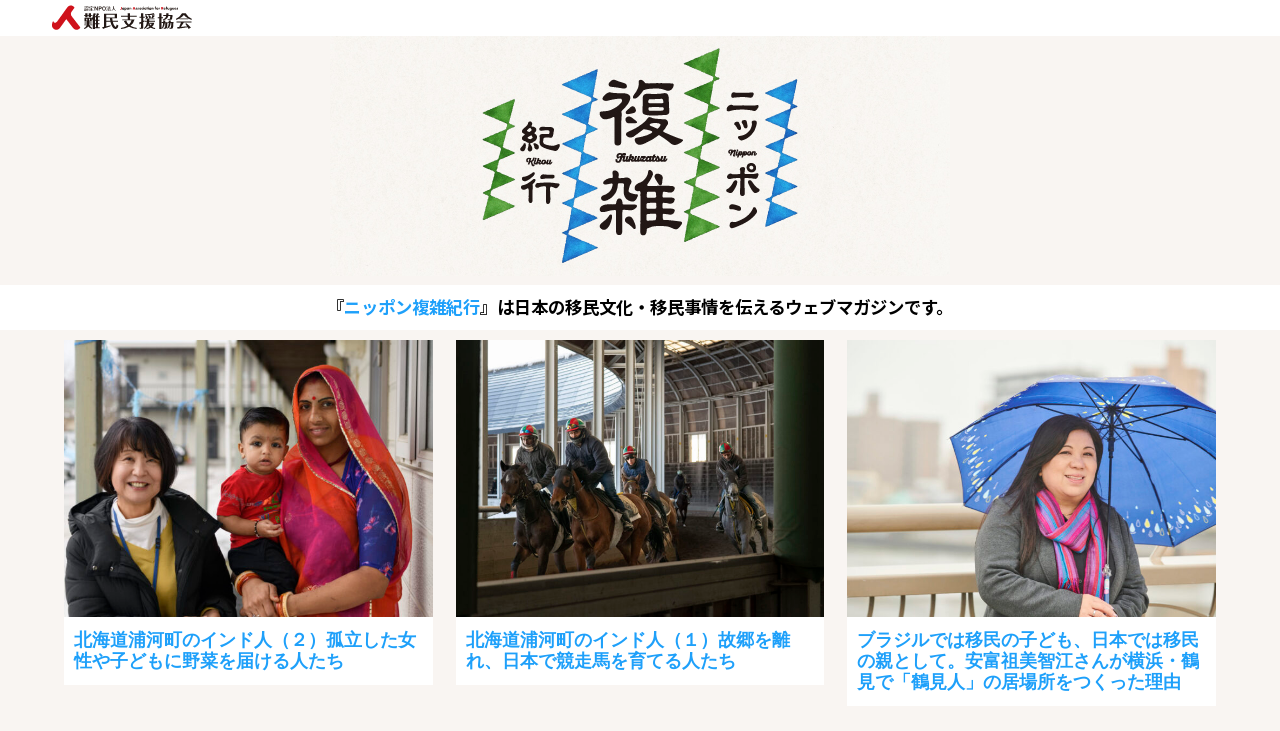

--- FILE ---
content_type: text/html; charset=UTF-8
request_url: https://www.refugee.or.jp/fukuzatsu/
body_size: 9554
content:
<!DOCTYPE html>
<html lang="ja">
<head>
<meta charset="UTF-8">


<meta name="keywords" content="ニッポン複雑紀行,移民,難民,多文化">
<meta name="description" content="『ニッポン複雑紀行』は日本の移民文化・移民事情を伝えるウェブマガジンです。">

<meta name="viewport" content="width=device-width, initial-scale=1, viewport-fit=cover">
<meta http-equiv="X-UA-Compatible" content="IE=Edge">
  <meta name="author" content="ニッポン複雑紀行編集部（難民支援協会）">

<link rel="home" href="https://www.refugee.or.jp/fukuzatsu/">
<link rel="me" href="https://twitter.com/nipponfukuzatsu">
<link rel="alternate" type="application/rss+xml" title="ニッポン複雑紀行 presented by 難民支援協会" href="https://www.refugee.or.jp/fukuzatsu/feed" />

<link rel="image_src" href="/fukuzatsu/images/NFK_logo_color-touka.png">
<link rel="icon" href="/fukuzatsu/images/favicons/favicon.ico">
<link rel="icon" href="/fukuzatsu/images/favicons/favicon-32x32.png" type="image/png" sizes="32x32">
<link rel="apple-touch-icon" href="/fukuzatsu/images/favicons/apple-touch-icon.png" sizes="180x180">
<link rel="manifest" href="/fukuzatsu/images/favicons/manifest.json">
<meta name="theme-color" content="#ffffff">

<script type="application/ld+json">{"@context": "http://schema.org/", "@type": "Organization", "url": "https://www.refugee.or.jp/", "logo": "https://www.refugee.or.jp/img/share/logo_l.gif"}</script>

<script src="//platform.twitter.com/widgets.js" id="twitter-wjs" async></script>
<script src="//connect.facebook.net/ja_JP/sdk.js#xfbml=1&appId=1558907537518413&version=v2.10" id="facebook-jssdk" async></script>
<script src="//b.st-hatena.com/js/bookmark_button.js" async="async"></script>
<script src="//d.line-scdn.net/r/web/social-plugin/js/thirdparty/loader.min.js" async="async" defer="defer"></script>
<script>!function(d,i){if(!d.getElementById(i)){var j=d.createElement("script");j.id=i;j.src="https://widgets.getpocket.com/v1/j/btn.js?v=1";var w=d.getElementById(i);d.body.appendChild(j);}}(document,"pocket-btn-js");</script>

<title>ニッポン複雑紀行 &#8211; 『ニッポン複雑紀行』は日本の移民文化・移民事情を伝えるウェブマガジンです。</title>
<meta name='robots' content='max-image-preview:large' />
	<style>img:is([sizes="auto" i], [sizes^="auto," i]) { contain-intrinsic-size: 3000px 1500px }</style>
	<link rel='dns-prefetch' href='//ajax.googleapis.com' />
<link rel='dns-prefetch' href='//cdnjs.cloudflare.com' />
<link rel='dns-prefetch' href='//stats.wp.com' />
<link rel='dns-prefetch' href='//fonts.googleapis.com' />
<link rel='dns-prefetch' href='//v0.wordpress.com' />
<link rel='stylesheet' id='wp-block-library-css' href='https://www.refugee.or.jp/fukuzatsu/wp-includes/css/dist/block-library/style.min.css?ver=20221105' type='text/css' media='all' />
<style id='classic-theme-styles-inline-css' type='text/css'>
/*! This file is auto-generated */
.wp-block-button__link{color:#fff;background-color:#32373c;border-radius:9999px;box-shadow:none;text-decoration:none;padding:calc(.667em + 2px) calc(1.333em + 2px);font-size:1.125em}.wp-block-file__button{background:#32373c;color:#fff;text-decoration:none}
</style>
<link rel='stylesheet' id='mediaelement-css' href='https://www.refugee.or.jp/fukuzatsu/wp-includes/js/mediaelement/mediaelementplayer-legacy.min.css?ver=4.2.17' type='text/css' media='all' />
<link rel='stylesheet' id='wp-mediaelement-css' href='https://www.refugee.or.jp/fukuzatsu/wp-includes/js/mediaelement/wp-mediaelement.min.css?ver=20221105' type='text/css' media='all' />
<style id='jetpack-sharing-buttons-style-inline-css' type='text/css'>
.jetpack-sharing-buttons__services-list{display:flex;flex-direction:row;flex-wrap:wrap;gap:0;list-style-type:none;margin:5px;padding:0}.jetpack-sharing-buttons__services-list.has-small-icon-size{font-size:12px}.jetpack-sharing-buttons__services-list.has-normal-icon-size{font-size:16px}.jetpack-sharing-buttons__services-list.has-large-icon-size{font-size:24px}.jetpack-sharing-buttons__services-list.has-huge-icon-size{font-size:36px}@media print{.jetpack-sharing-buttons__services-list{display:none!important}}.editor-styles-wrapper .wp-block-jetpack-sharing-buttons{gap:0;padding-inline-start:0}ul.jetpack-sharing-buttons__services-list.has-background{padding:1.25em 2.375em}
</style>
<style id='global-styles-inline-css' type='text/css'>
:root{--wp--preset--aspect-ratio--square: 1;--wp--preset--aspect-ratio--4-3: 4/3;--wp--preset--aspect-ratio--3-4: 3/4;--wp--preset--aspect-ratio--3-2: 3/2;--wp--preset--aspect-ratio--2-3: 2/3;--wp--preset--aspect-ratio--16-9: 16/9;--wp--preset--aspect-ratio--9-16: 9/16;--wp--preset--color--black: #000000;--wp--preset--color--cyan-bluish-gray: #abb8c3;--wp--preset--color--white: #ffffff;--wp--preset--color--pale-pink: #f78da7;--wp--preset--color--vivid-red: #cf2e2e;--wp--preset--color--luminous-vivid-orange: #ff6900;--wp--preset--color--luminous-vivid-amber: #fcb900;--wp--preset--color--light-green-cyan: #7bdcb5;--wp--preset--color--vivid-green-cyan: #00d084;--wp--preset--color--pale-cyan-blue: #8ed1fc;--wp--preset--color--vivid-cyan-blue: #0693e3;--wp--preset--color--vivid-purple: #9b51e0;--wp--preset--gradient--vivid-cyan-blue-to-vivid-purple: linear-gradient(135deg,rgba(6,147,227,1) 0%,rgb(155,81,224) 100%);--wp--preset--gradient--light-green-cyan-to-vivid-green-cyan: linear-gradient(135deg,rgb(122,220,180) 0%,rgb(0,208,130) 100%);--wp--preset--gradient--luminous-vivid-amber-to-luminous-vivid-orange: linear-gradient(135deg,rgba(252,185,0,1) 0%,rgba(255,105,0,1) 100%);--wp--preset--gradient--luminous-vivid-orange-to-vivid-red: linear-gradient(135deg,rgba(255,105,0,1) 0%,rgb(207,46,46) 100%);--wp--preset--gradient--very-light-gray-to-cyan-bluish-gray: linear-gradient(135deg,rgb(238,238,238) 0%,rgb(169,184,195) 100%);--wp--preset--gradient--cool-to-warm-spectrum: linear-gradient(135deg,rgb(74,234,220) 0%,rgb(151,120,209) 20%,rgb(207,42,186) 40%,rgb(238,44,130) 60%,rgb(251,105,98) 80%,rgb(254,248,76) 100%);--wp--preset--gradient--blush-light-purple: linear-gradient(135deg,rgb(255,206,236) 0%,rgb(152,150,240) 100%);--wp--preset--gradient--blush-bordeaux: linear-gradient(135deg,rgb(254,205,165) 0%,rgb(254,45,45) 50%,rgb(107,0,62) 100%);--wp--preset--gradient--luminous-dusk: linear-gradient(135deg,rgb(255,203,112) 0%,rgb(199,81,192) 50%,rgb(65,88,208) 100%);--wp--preset--gradient--pale-ocean: linear-gradient(135deg,rgb(255,245,203) 0%,rgb(182,227,212) 50%,rgb(51,167,181) 100%);--wp--preset--gradient--electric-grass: linear-gradient(135deg,rgb(202,248,128) 0%,rgb(113,206,126) 100%);--wp--preset--gradient--midnight: linear-gradient(135deg,rgb(2,3,129) 0%,rgb(40,116,252) 100%);--wp--preset--font-size--small: 13px;--wp--preset--font-size--medium: 20px;--wp--preset--font-size--large: 36px;--wp--preset--font-size--x-large: 42px;--wp--preset--spacing--20: 0.44rem;--wp--preset--spacing--30: 0.67rem;--wp--preset--spacing--40: 1rem;--wp--preset--spacing--50: 1.5rem;--wp--preset--spacing--60: 2.25rem;--wp--preset--spacing--70: 3.38rem;--wp--preset--spacing--80: 5.06rem;--wp--preset--shadow--natural: 6px 6px 9px rgba(0, 0, 0, 0.2);--wp--preset--shadow--deep: 12px 12px 50px rgba(0, 0, 0, 0.4);--wp--preset--shadow--sharp: 6px 6px 0px rgba(0, 0, 0, 0.2);--wp--preset--shadow--outlined: 6px 6px 0px -3px rgba(255, 255, 255, 1), 6px 6px rgba(0, 0, 0, 1);--wp--preset--shadow--crisp: 6px 6px 0px rgba(0, 0, 0, 1);}:where(.is-layout-flex){gap: 0.5em;}:where(.is-layout-grid){gap: 0.5em;}body .is-layout-flex{display: flex;}.is-layout-flex{flex-wrap: wrap;align-items: center;}.is-layout-flex > :is(*, div){margin: 0;}body .is-layout-grid{display: grid;}.is-layout-grid > :is(*, div){margin: 0;}:where(.wp-block-columns.is-layout-flex){gap: 2em;}:where(.wp-block-columns.is-layout-grid){gap: 2em;}:where(.wp-block-post-template.is-layout-flex){gap: 1.25em;}:where(.wp-block-post-template.is-layout-grid){gap: 1.25em;}.has-black-color{color: var(--wp--preset--color--black) !important;}.has-cyan-bluish-gray-color{color: var(--wp--preset--color--cyan-bluish-gray) !important;}.has-white-color{color: var(--wp--preset--color--white) !important;}.has-pale-pink-color{color: var(--wp--preset--color--pale-pink) !important;}.has-vivid-red-color{color: var(--wp--preset--color--vivid-red) !important;}.has-luminous-vivid-orange-color{color: var(--wp--preset--color--luminous-vivid-orange) !important;}.has-luminous-vivid-amber-color{color: var(--wp--preset--color--luminous-vivid-amber) !important;}.has-light-green-cyan-color{color: var(--wp--preset--color--light-green-cyan) !important;}.has-vivid-green-cyan-color{color: var(--wp--preset--color--vivid-green-cyan) !important;}.has-pale-cyan-blue-color{color: var(--wp--preset--color--pale-cyan-blue) !important;}.has-vivid-cyan-blue-color{color: var(--wp--preset--color--vivid-cyan-blue) !important;}.has-vivid-purple-color{color: var(--wp--preset--color--vivid-purple) !important;}.has-black-background-color{background-color: var(--wp--preset--color--black) !important;}.has-cyan-bluish-gray-background-color{background-color: var(--wp--preset--color--cyan-bluish-gray) !important;}.has-white-background-color{background-color: var(--wp--preset--color--white) !important;}.has-pale-pink-background-color{background-color: var(--wp--preset--color--pale-pink) !important;}.has-vivid-red-background-color{background-color: var(--wp--preset--color--vivid-red) !important;}.has-luminous-vivid-orange-background-color{background-color: var(--wp--preset--color--luminous-vivid-orange) !important;}.has-luminous-vivid-amber-background-color{background-color: var(--wp--preset--color--luminous-vivid-amber) !important;}.has-light-green-cyan-background-color{background-color: var(--wp--preset--color--light-green-cyan) !important;}.has-vivid-green-cyan-background-color{background-color: var(--wp--preset--color--vivid-green-cyan) !important;}.has-pale-cyan-blue-background-color{background-color: var(--wp--preset--color--pale-cyan-blue) !important;}.has-vivid-cyan-blue-background-color{background-color: var(--wp--preset--color--vivid-cyan-blue) !important;}.has-vivid-purple-background-color{background-color: var(--wp--preset--color--vivid-purple) !important;}.has-black-border-color{border-color: var(--wp--preset--color--black) !important;}.has-cyan-bluish-gray-border-color{border-color: var(--wp--preset--color--cyan-bluish-gray) !important;}.has-white-border-color{border-color: var(--wp--preset--color--white) !important;}.has-pale-pink-border-color{border-color: var(--wp--preset--color--pale-pink) !important;}.has-vivid-red-border-color{border-color: var(--wp--preset--color--vivid-red) !important;}.has-luminous-vivid-orange-border-color{border-color: var(--wp--preset--color--luminous-vivid-orange) !important;}.has-luminous-vivid-amber-border-color{border-color: var(--wp--preset--color--luminous-vivid-amber) !important;}.has-light-green-cyan-border-color{border-color: var(--wp--preset--color--light-green-cyan) !important;}.has-vivid-green-cyan-border-color{border-color: var(--wp--preset--color--vivid-green-cyan) !important;}.has-pale-cyan-blue-border-color{border-color: var(--wp--preset--color--pale-cyan-blue) !important;}.has-vivid-cyan-blue-border-color{border-color: var(--wp--preset--color--vivid-cyan-blue) !important;}.has-vivid-purple-border-color{border-color: var(--wp--preset--color--vivid-purple) !important;}.has-vivid-cyan-blue-to-vivid-purple-gradient-background{background: var(--wp--preset--gradient--vivid-cyan-blue-to-vivid-purple) !important;}.has-light-green-cyan-to-vivid-green-cyan-gradient-background{background: var(--wp--preset--gradient--light-green-cyan-to-vivid-green-cyan) !important;}.has-luminous-vivid-amber-to-luminous-vivid-orange-gradient-background{background: var(--wp--preset--gradient--luminous-vivid-amber-to-luminous-vivid-orange) !important;}.has-luminous-vivid-orange-to-vivid-red-gradient-background{background: var(--wp--preset--gradient--luminous-vivid-orange-to-vivid-red) !important;}.has-very-light-gray-to-cyan-bluish-gray-gradient-background{background: var(--wp--preset--gradient--very-light-gray-to-cyan-bluish-gray) !important;}.has-cool-to-warm-spectrum-gradient-background{background: var(--wp--preset--gradient--cool-to-warm-spectrum) !important;}.has-blush-light-purple-gradient-background{background: var(--wp--preset--gradient--blush-light-purple) !important;}.has-blush-bordeaux-gradient-background{background: var(--wp--preset--gradient--blush-bordeaux) !important;}.has-luminous-dusk-gradient-background{background: var(--wp--preset--gradient--luminous-dusk) !important;}.has-pale-ocean-gradient-background{background: var(--wp--preset--gradient--pale-ocean) !important;}.has-electric-grass-gradient-background{background: var(--wp--preset--gradient--electric-grass) !important;}.has-midnight-gradient-background{background: var(--wp--preset--gradient--midnight) !important;}.has-small-font-size{font-size: var(--wp--preset--font-size--small) !important;}.has-medium-font-size{font-size: var(--wp--preset--font-size--medium) !important;}.has-large-font-size{font-size: var(--wp--preset--font-size--large) !important;}.has-x-large-font-size{font-size: var(--wp--preset--font-size--x-large) !important;}
:where(.wp-block-post-template.is-layout-flex){gap: 1.25em;}:where(.wp-block-post-template.is-layout-grid){gap: 1.25em;}
:where(.wp-block-columns.is-layout-flex){gap: 2em;}:where(.wp-block-columns.is-layout-grid){gap: 2em;}
:root :where(.wp-block-pullquote){font-size: 1.5em;line-height: 1.6;}
</style>
<link rel='stylesheet' id='ppress-frontend-css' href='https://www.refugee.or.jp/fukuzatsu/wp-content/plugins/wp-user-avatar/assets/css/frontend.min.css?ver=4.16.5' type='text/css' media='all' />
<link rel='stylesheet' id='ppress-flatpickr-css' href='https://www.refugee.or.jp/fukuzatsu/wp-content/plugins/wp-user-avatar/assets/flatpickr/flatpickr.min.css?ver=4.16.5' type='text/css' media='all' />
<link rel='stylesheet' id='ppress-select2-css' href='https://www.refugee.or.jp/fukuzatsu/wp-content/plugins/wp-user-avatar/assets/select2/select2.min.css?ver=20221105' type='text/css' media='all' />
<link rel='stylesheet' id='skyblue-css' href='https://www.refugee.or.jp/fukuzatsu/wp-content/themes/fukuzatsu/css/skyblue.min.css?ver=20171130' type='text/css' media='all' />
<link rel='stylesheet' id='main-css' href='https://www.refugee.or.jp/fukuzatsu/wp-content/themes/fukuzatsu/style.css?ver=20221105' type='text/css' media='all' />
<link rel='stylesheet' id='lato-css' href='//fonts.googleapis.com/css?family=Lato%3A400%2C700&#038;ver=20221105' type='text/css' media='all' />
<!--n2css--><!--n2js--><script type="text/javascript" src="//ajax.googleapis.com/ajax/libs/jquery/1.12.4/jquery.min.js?ver=1.12.4" id="jquery-core-js"></script>
<script type="text/javascript" src="//cdnjs.cloudflare.com/ajax/libs/jquery-migrate/1.4.1/jquery-migrate.min.js?ver=1.4.1" id="jquery-migrate-js"></script>
<script type="text/javascript" src="https://www.refugee.or.jp/fukuzatsu/wp-content/plugins/wp-user-avatar/assets/flatpickr/flatpickr.min.js?ver=4.16.5" id="ppress-flatpickr-js"></script>
<script type="text/javascript" src="https://www.refugee.or.jp/fukuzatsu/wp-content/plugins/wp-user-avatar/assets/select2/select2.min.js?ver=4.16.5" id="ppress-select2-js"></script>
<link rel="https://api.w.org/" href="https://www.refugee.or.jp/fukuzatsu/wp-json/" />	<style>img#wpstats{display:none}</style>
		<noscript><style>.lazyload[data-src]{display:none !important;}</style></noscript><style>.lazyload{background-image:none !important;}.lazyload:before{background-image:none !important;}</style>		<style type="text/css" id="wp-custom-css">
			
#top_thumbnail {
	margin:0;
	padding:0;
	width:100%;
	aspect-ratio: 16/9;
	float: none;}
#top_thumbnail img {object-fit: cover;
}


		</style>
		
<!-- Google Fonts -->
<link rel="preconnect" href="https://fonts.gstatic.com">
<link href="https://fonts.googleapis.com/css2?family=Oswald:wght@500&family=Roboto:wght@400;700&display=swap" rel="stylesheet">
<link href="https://fonts.googleapis.com/css?family=Noto+Sans+JP:400,700&display=swap&subset=japanese" rel="stylesheet">



<!-- Global site tag (gtag.js) - Google Analytics -->
<script async src="https://www.googletagmanager.com/gtag/js?id=UA-52715-10"></script>
<script>
  window.dataLayer = window.dataLayer || [];
  function gtag(){dataLayer.push(arguments);}
  gtag('js', new Date());

  gtag('config', 'UA-52715-10');
</script>

<!-- Google tag (gtag.js) -->
<script async src="https://www.googletagmanager.com/gtag/js?id=G-TQP0ERE78F"></script>
<script>
  window.dataLayer = window.dataLayer || [];
  function gtag(){dataLayer.push(arguments);}
  gtag('js', new Date());

  gtag('config', 'G-TQP0ERE78F');
</script>

</head>

<body class="home blog wp-theme-fukuzatsu">
<div id="fb-root"></div>

<header>
	<span id="navSkip" hidden><a href="#contents" tabindex="1" title="本文へジャンプ">本文へジャンプ</a></span>
	<div id="jar_logo" class="left">
		<a href="https://www.refugee.or.jp/jar/" target="_blank" onclick="ga('send', 'event', 'link', 'click', 'frontpage to JAR', {'nonInteraction':1});">難民支援協会 / Japan Association for Refugees</a>
	</div>
	<div id="logo" class="left">
		<h1><span class="menu" onclick="toggleMenu()"></span><a href="/fukuzatsu/">ニッポン複雑紀行</a></h1>

	</div>

	<div id="logo2" class="left">
		<h1><span class="menu" onclick="toggleMenu()"></span><a href="/fukuzatsu/">ニッポン複雑紀行</a></h1>
	
	</div>
	<div id="jar_logo2" class="left">
				<a href="https://www.refugee.or.jp/jar/" target="_blank" onclick="ga('send', 'event', 'link', 'click', 'frontpage to JAR', {'nonInteraction':1});">難民支援協会 / Japan Association for Refugees</a>
			</div>


<!-- php get_search_form(); -->
</header>
<aside class="">
	<p>『<a href="https://www.refugee.or.jp/fukuzatsu/about/" target="_blank" onclick="ga('send', 'event', 'click','fukuzatsu to JAR');">ニッポン複雑紀行</a>』は<br class="sm">日本の移民文化・移民事情を伝える<br class="sm">ウェブマガジンです。</p>
</aside>

<main role="main">
	<div id="article_list">
				 
		    		 
			<article>
				<div class="whitebox">
					<!-- div class="date">2025.10.09</div -->
					<div class="thumbnail"><a href="https://www.refugee.or.jp/fukuzatsu/motonaritagawa04"><img width="840" height="472" src="[data-uri]" class="attachment-large size-large wp-post-image lazyload" alt="" decoding="async" fetchpriority="high"   data-src="https://www.refugee.or.jp/fukuzatsu/wp-content/uploads/2025/09/B_21-1-e1759977909129-1024x575.jpg" data-srcset="https://www.refugee.or.jp/fukuzatsu/wp-content/uploads/2025/09/B_21-1-e1759977909129-1024x575.jpg 1024w, https://www.refugee.or.jp/fukuzatsu/wp-content/uploads/2025/09/B_21-1-e1759977909129-300x168.jpg 300w, https://www.refugee.or.jp/fukuzatsu/wp-content/uploads/2025/09/B_21-1-e1759977909129-768x431.jpg 768w, https://www.refugee.or.jp/fukuzatsu/wp-content/uploads/2025/09/B_21-1-e1759977909129-1536x862.jpg 1536w, https://www.refugee.or.jp/fukuzatsu/wp-content/uploads/2025/09/B_21-1-e1759977909129-2048x1149.jpg 2048w, https://www.refugee.or.jp/fukuzatsu/wp-content/uploads/2025/09/B_21-1-e1759977909129-900x507.jpg 900w" data-sizes="auto" data-eio-rwidth="1024" data-eio-rheight="575" /><noscript><img width="840" height="472" src="https://www.refugee.or.jp/fukuzatsu/wp-content/uploads/2025/09/B_21-1-e1759977909129-1024x575.jpg" class="attachment-large size-large wp-post-image" alt="" decoding="async" fetchpriority="high" srcset="https://www.refugee.or.jp/fukuzatsu/wp-content/uploads/2025/09/B_21-1-e1759977909129-1024x575.jpg 1024w, https://www.refugee.or.jp/fukuzatsu/wp-content/uploads/2025/09/B_21-1-e1759977909129-300x168.jpg 300w, https://www.refugee.or.jp/fukuzatsu/wp-content/uploads/2025/09/B_21-1-e1759977909129-768x431.jpg 768w, https://www.refugee.or.jp/fukuzatsu/wp-content/uploads/2025/09/B_21-1-e1759977909129-1536x862.jpg 1536w, https://www.refugee.or.jp/fukuzatsu/wp-content/uploads/2025/09/B_21-1-e1759977909129-2048x1149.jpg 2048w, https://www.refugee.or.jp/fukuzatsu/wp-content/uploads/2025/09/B_21-1-e1759977909129-900x507.jpg 900w" sizes="(max-width: 840px) 100vw, 840px" data-eio="l" /></noscript></a></div>
					<div class="title">
						<h1><a href="https://www.refugee.or.jp/fukuzatsu/motonaritagawa04">北海道浦河町のインド人（２）孤立した女性や子どもに野菜を届ける人たち</a></h1>
						<!-- div class="author">
							<p class="author_image"><a href="https://www.refugee.or.jp/fukuzatsu/motonaritagawa04"><img src="[data-uri]" alt="" data-src="https://www.refugee.or.jp/fukuzatsu/wp-content/uploads/2020/10/122768616_347740322957501_6109778467469064014_n.jpg" decoding="async" class="lazyload" data-eio-rwidth="2336" data-eio-rheight="2332"><noscript><img src="https://www.refugee.or.jp/fukuzatsu/wp-content/uploads/2020/10/122768616_347740322957501_6109778467469064014_n.jpg" alt="" data-eio="l"></noscript></a></p>
							<p class="author_name"><a href="https://www.refugee.or.jp/fukuzatsu/motonaritagawa04"><span class="name">田川基成</span><br>写真家</a></p>
						</div -->
					</div>
				</div>
			</article>

		    		 
			<article>
				<div class="whitebox">
					<!-- div class="date">2025.10.08</div -->
					<div class="thumbnail"><a href="https://www.refugee.or.jp/fukuzatsu/motonaritagawa03"><img width="840" height="560" src="[data-uri]" class="attachment-large size-large wp-post-image lazyload" alt="" decoding="async"   data-src="https://www.refugee.or.jp/fukuzatsu/wp-content/uploads/2025/09/A_02-1024x683.jpg" data-srcset="https://www.refugee.or.jp/fukuzatsu/wp-content/uploads/2025/09/A_02-1024x683.jpg 1024w, https://www.refugee.or.jp/fukuzatsu/wp-content/uploads/2025/09/A_02-300x200.jpg 300w, https://www.refugee.or.jp/fukuzatsu/wp-content/uploads/2025/09/A_02-768x512.jpg 768w, https://www.refugee.or.jp/fukuzatsu/wp-content/uploads/2025/09/A_02-1536x1024.jpg 1536w, https://www.refugee.or.jp/fukuzatsu/wp-content/uploads/2025/09/A_02-2048x1365.jpg 2048w" data-sizes="auto" data-eio-rwidth="1024" data-eio-rheight="683" /><noscript><img width="840" height="560" src="https://www.refugee.or.jp/fukuzatsu/wp-content/uploads/2025/09/A_02-1024x683.jpg" class="attachment-large size-large wp-post-image" alt="" decoding="async" srcset="https://www.refugee.or.jp/fukuzatsu/wp-content/uploads/2025/09/A_02-1024x683.jpg 1024w, https://www.refugee.or.jp/fukuzatsu/wp-content/uploads/2025/09/A_02-300x200.jpg 300w, https://www.refugee.or.jp/fukuzatsu/wp-content/uploads/2025/09/A_02-768x512.jpg 768w, https://www.refugee.or.jp/fukuzatsu/wp-content/uploads/2025/09/A_02-1536x1024.jpg 1536w, https://www.refugee.or.jp/fukuzatsu/wp-content/uploads/2025/09/A_02-2048x1365.jpg 2048w" sizes="(max-width: 840px) 100vw, 840px" data-eio="l" /></noscript></a></div>
					<div class="title">
						<h1><a href="https://www.refugee.or.jp/fukuzatsu/motonaritagawa03">北海道浦河町のインド人（１）故郷を離れ、日本で競走馬を育てる人たち</a></h1>
						<!-- div class="author">
							<p class="author_image"><a href="https://www.refugee.or.jp/fukuzatsu/motonaritagawa03"><img src="[data-uri]" alt="" data-src="https://www.refugee.or.jp/fukuzatsu/wp-content/uploads/2020/10/122768616_347740322957501_6109778467469064014_n.jpg" decoding="async" class="lazyload" data-eio-rwidth="2336" data-eio-rheight="2332"><noscript><img src="https://www.refugee.or.jp/fukuzatsu/wp-content/uploads/2020/10/122768616_347740322957501_6109778467469064014_n.jpg" alt="" data-eio="l"></noscript></a></p>
							<p class="author_name"><a href="https://www.refugee.or.jp/fukuzatsu/motonaritagawa03"><span class="name">田川基成</span><br>写真家</a></p>
						</div -->
					</div>
				</div>
			</article>

		    		 
			<article>
				<div class="whitebox">
					<!-- div class="date">2025.09.04</div -->
					<div class="thumbnail"><a href="https://www.refugee.or.jp/fukuzatsu/kaifujinami01"><img width="840" height="560" src="[data-uri]" class="attachment-large size-large wp-post-image lazyload" alt="" decoding="async"   data-src="https://www.refugee.or.jp/fukuzatsu/wp-content/uploads/2025/08/DSC3389-1024x683.jpg" data-srcset="https://www.refugee.or.jp/fukuzatsu/wp-content/uploads/2025/08/DSC3389-1024x683.jpg 1024w, https://www.refugee.or.jp/fukuzatsu/wp-content/uploads/2025/08/DSC3389-300x200.jpg 300w, https://www.refugee.or.jp/fukuzatsu/wp-content/uploads/2025/08/DSC3389-768x512.jpg 768w, https://www.refugee.or.jp/fukuzatsu/wp-content/uploads/2025/08/DSC3389-1536x1024.jpg 1536w, https://www.refugee.or.jp/fukuzatsu/wp-content/uploads/2025/08/DSC3389-2048x1365.jpg 2048w" data-sizes="auto" data-eio-rwidth="1024" data-eio-rheight="683" /><noscript><img width="840" height="560" src="https://www.refugee.or.jp/fukuzatsu/wp-content/uploads/2025/08/DSC3389-1024x683.jpg" class="attachment-large size-large wp-post-image" alt="" decoding="async" srcset="https://www.refugee.or.jp/fukuzatsu/wp-content/uploads/2025/08/DSC3389-1024x683.jpg 1024w, https://www.refugee.or.jp/fukuzatsu/wp-content/uploads/2025/08/DSC3389-300x200.jpg 300w, https://www.refugee.or.jp/fukuzatsu/wp-content/uploads/2025/08/DSC3389-768x512.jpg 768w, https://www.refugee.or.jp/fukuzatsu/wp-content/uploads/2025/08/DSC3389-1536x1024.jpg 1536w, https://www.refugee.or.jp/fukuzatsu/wp-content/uploads/2025/08/DSC3389-2048x1365.jpg 2048w" sizes="(max-width: 840px) 100vw, 840px" data-eio="l" /></noscript></a></div>
					<div class="title">
						<h1><a href="https://www.refugee.or.jp/fukuzatsu/kaifujinami01">ブラジルでは移民の子ども、日本では移民の親として。安富祖美智江さんが横浜・鶴見で「鶴見人」の居場所をつくった理由</a></h1>
						<!-- div class="author">
							<p class="author_image"><a href="https://www.refugee.or.jp/fukuzatsu/kaifujinami01"><img src="[data-uri]" alt="" data-src="https://www.refugee.or.jp/fukuzatsu/wp-content/uploads/2025/08/2ded5ca1e9ac064e6001f3839c38bece.jpg" decoding="async" class="lazyload" data-eio-rwidth="861" data-eio-rheight="861"><noscript><img src="https://www.refugee.or.jp/fukuzatsu/wp-content/uploads/2025/08/2ded5ca1e9ac064e6001f3839c38bece.jpg" alt="" data-eio="l"></noscript></a></p>
							<p class="author_name"><a href="https://www.refugee.or.jp/fukuzatsu/kaifujinami01"><span class="name">藤浪海</span><br>関東学院大学准教授</a></p>
						</div -->
					</div>
				</div>
			</article>

		    		 
			<article>
				<div class="whitebox">
					<!-- div class="date">2025.01.30</div -->
					<div class="thumbnail"><a href="https://www.refugee.or.jp/fukuzatsu/shihotanaka03"><img width="840" height="560" src="[data-uri]" class="attachment-large size-large wp-post-image lazyload" alt="" decoding="async"   data-src="https://www.refugee.or.jp/fukuzatsu/wp-content/uploads/2025/01/DSC8403-1024x683.jpg" data-srcset="https://www.refugee.or.jp/fukuzatsu/wp-content/uploads/2025/01/DSC8403-1024x683.jpg 1024w, https://www.refugee.or.jp/fukuzatsu/wp-content/uploads/2025/01/DSC8403-300x200.jpg 300w, https://www.refugee.or.jp/fukuzatsu/wp-content/uploads/2025/01/DSC8403-768x512.jpg 768w, https://www.refugee.or.jp/fukuzatsu/wp-content/uploads/2025/01/DSC8403-1536x1024.jpg 1536w, https://www.refugee.or.jp/fukuzatsu/wp-content/uploads/2025/01/DSC8403-2048x1365.jpg 2048w" data-sizes="auto" data-eio-rwidth="1024" data-eio-rheight="683" /><noscript><img width="840" height="560" src="https://www.refugee.or.jp/fukuzatsu/wp-content/uploads/2025/01/DSC8403-1024x683.jpg" class="attachment-large size-large wp-post-image" alt="" decoding="async" srcset="https://www.refugee.or.jp/fukuzatsu/wp-content/uploads/2025/01/DSC8403-1024x683.jpg 1024w, https://www.refugee.or.jp/fukuzatsu/wp-content/uploads/2025/01/DSC8403-300x200.jpg 300w, https://www.refugee.or.jp/fukuzatsu/wp-content/uploads/2025/01/DSC8403-768x512.jpg 768w, https://www.refugee.or.jp/fukuzatsu/wp-content/uploads/2025/01/DSC8403-1536x1024.jpg 1536w, https://www.refugee.or.jp/fukuzatsu/wp-content/uploads/2025/01/DSC8403-2048x1365.jpg 2048w" sizes="(max-width: 840px) 100vw, 840px" data-eio="l" /></noscript></a></div>
					<div class="title">
						<h1><a href="https://www.refugee.or.jp/fukuzatsu/shihotanaka03">自由な国ってどんなだろう。ミャンマーから日本へ、テンテンさんが選んだ道</a></h1>
						<!-- div class="author">
							<p class="author_image"><a href="https://www.refugee.or.jp/fukuzatsu/shihotanaka03"><img src="[data-uri]" alt="" data-src="https://www.refugee.or.jp/fukuzatsu/wp-content/uploads/2025/01/ff846c27-08b4-4967-b826-f8595c181592-e1738063574964.jpeg" decoding="async" class="lazyload" data-eio-rwidth="768" data-eio-rheight="768"><noscript><img src="https://www.refugee.or.jp/fukuzatsu/wp-content/uploads/2025/01/ff846c27-08b4-4967-b826-f8595c181592-e1738063574964.jpeg" alt="" data-eio="l"></noscript></a></p>
							<p class="author_name"><a href="https://www.refugee.or.jp/fukuzatsu/shihotanaka03"><span class="name">田中志穂</span><br>ニッポン複雑紀行編集部／難民支援協会</a></p>
						</div -->
					</div>
				</div>
			</article>

		    		 
			<article>
				<div class="whitebox">
					<!-- div class="date">2024.01.17</div -->
					<div class="thumbnail"><a href="https://www.refugee.or.jp/fukuzatsu/hirokimochizuki17"><img width="840" height="440" src="[data-uri]" class="attachment-large size-large wp-post-image lazyload" alt="" decoding="async"   data-src="https://www.refugee.or.jp/fukuzatsu/wp-content/uploads/2024/01/DSC4376-1024x536.jpg" data-srcset="https://www.refugee.or.jp/fukuzatsu/wp-content/uploads/2024/01/DSC4376-1024x536.jpg 1024w, https://www.refugee.or.jp/fukuzatsu/wp-content/uploads/2024/01/DSC4376-300x157.jpg 300w, https://www.refugee.or.jp/fukuzatsu/wp-content/uploads/2024/01/DSC4376-768x402.jpg 768w, https://www.refugee.or.jp/fukuzatsu/wp-content/uploads/2024/01/DSC4376-1536x804.jpg 1536w, https://www.refugee.or.jp/fukuzatsu/wp-content/uploads/2024/01/DSC4376-2048x1072.jpg 2048w" data-sizes="auto" data-eio-rwidth="1024" data-eio-rheight="536" /><noscript><img width="840" height="440" src="https://www.refugee.or.jp/fukuzatsu/wp-content/uploads/2024/01/DSC4376-1024x536.jpg" class="attachment-large size-large wp-post-image" alt="" decoding="async" srcset="https://www.refugee.or.jp/fukuzatsu/wp-content/uploads/2024/01/DSC4376-1024x536.jpg 1024w, https://www.refugee.or.jp/fukuzatsu/wp-content/uploads/2024/01/DSC4376-300x157.jpg 300w, https://www.refugee.or.jp/fukuzatsu/wp-content/uploads/2024/01/DSC4376-768x402.jpg 768w, https://www.refugee.or.jp/fukuzatsu/wp-content/uploads/2024/01/DSC4376-1536x804.jpg 1536w, https://www.refugee.or.jp/fukuzatsu/wp-content/uploads/2024/01/DSC4376-2048x1072.jpg 2048w" sizes="(max-width: 840px) 100vw, 840px" data-eio="l" /></noscript></a></div>
					<div class="title">
						<h1><a href="https://www.refugee.or.jp/fukuzatsu/hirokimochizuki17">彼はその夏に「密航」したのか。埋もれた小説が伝える手がかり、残された日記が示したヒント。#密航のち洗濯</a></h1>
						<!-- div class="author">
							<p class="author_image"><a href="https://www.refugee.or.jp/fukuzatsu/hirokimochizuki17"><img src="[data-uri]" alt="" data-src="https://www.refugee.or.jp/fukuzatsu/wp-content/uploads/2017/12/-prof-square-e1513424178335.jpg" decoding="async" class="lazyload" data-eio-rwidth="900" data-eio-rheight="900"><noscript><img src="https://www.refugee.or.jp/fukuzatsu/wp-content/uploads/2017/12/-prof-square-e1513424178335.jpg" alt="" data-eio="l"></noscript></a></p>
							<p class="author_name"><a href="https://www.refugee.or.jp/fukuzatsu/hirokimochizuki17"><span class="name">望月優大</span><br>ニッポン複雑紀行編集長</a></p>
						</div -->
					</div>
				</div>
			</article>

		    		 
			<article>
				<div class="whitebox">
					<!-- div class="date">2023.12.05</div -->
					<div class="thumbnail"><a href="https://www.refugee.or.jp/fukuzatsu/book01"><img width="840" height="439" src="[data-uri]" class="attachment-large size-large wp-post-image lazyload" alt="" decoding="async"   data-src="https://www.refugee.or.jp/fukuzatsu/wp-content/uploads/2023/12/b82321ebaf6ad369efa9bbbe60467179-1024x535.png" data-srcset="https://www.refugee.or.jp/fukuzatsu/wp-content/uploads/2023/12/b82321ebaf6ad369efa9bbbe60467179-1024x535.png 1024w, https://www.refugee.or.jp/fukuzatsu/wp-content/uploads/2023/12/b82321ebaf6ad369efa9bbbe60467179-300x157.png 300w, https://www.refugee.or.jp/fukuzatsu/wp-content/uploads/2023/12/b82321ebaf6ad369efa9bbbe60467179-768x401.png 768w, https://www.refugee.or.jp/fukuzatsu/wp-content/uploads/2023/12/b82321ebaf6ad369efa9bbbe60467179-1536x802.png 1536w, https://www.refugee.or.jp/fukuzatsu/wp-content/uploads/2023/12/b82321ebaf6ad369efa9bbbe60467179-2048x1070.png 2048w" data-sizes="auto" data-eio-rwidth="1024" data-eio-rheight="535" /><noscript><img width="840" height="439" src="https://www.refugee.or.jp/fukuzatsu/wp-content/uploads/2023/12/b82321ebaf6ad369efa9bbbe60467179-1024x535.png" class="attachment-large size-large wp-post-image" alt="" decoding="async" srcset="https://www.refugee.or.jp/fukuzatsu/wp-content/uploads/2023/12/b82321ebaf6ad369efa9bbbe60467179-1024x535.png 1024w, https://www.refugee.or.jp/fukuzatsu/wp-content/uploads/2023/12/b82321ebaf6ad369efa9bbbe60467179-300x157.png 300w, https://www.refugee.or.jp/fukuzatsu/wp-content/uploads/2023/12/b82321ebaf6ad369efa9bbbe60467179-768x401.png 768w, https://www.refugee.or.jp/fukuzatsu/wp-content/uploads/2023/12/b82321ebaf6ad369efa9bbbe60467179-1536x802.png 1536w, https://www.refugee.or.jp/fukuzatsu/wp-content/uploads/2023/12/b82321ebaf6ad369efa9bbbe60467179-2048x1070.png 2048w" sizes="(max-width: 840px) 100vw, 840px" data-eio="l" /></noscript></a></div>
					<div class="title">
						<h1><a href="https://www.refugee.or.jp/fukuzatsu/book01">【書籍化】ニッポン複雑紀行から初の書籍化となる『密航のち洗濯』を出版します</a></h1>
						<!-- div class="author">
							<p class="author_image"><a href="https://www.refugee.or.jp/fukuzatsu/book01"><img src="[data-uri]" alt="" data-src="https://www.refugee.or.jp/fukuzatsu/wp-content/uploads/2017/12/-prof-square-e1513424178335.jpg" decoding="async" class="lazyload" data-eio-rwidth="900" data-eio-rheight="900"><noscript><img src="https://www.refugee.or.jp/fukuzatsu/wp-content/uploads/2017/12/-prof-square-e1513424178335.jpg" alt="" data-eio="l"></noscript></a></p>
							<p class="author_name"><a href="https://www.refugee.or.jp/fukuzatsu/book01"><span class="name">望月優大</span><br>ニッポン複雑紀行編集長</a></p>
						</div -->
					</div>
				</div>
			</article>

		    		 
			<article>
				<div class="whitebox">
					<!-- div class="date">2023.11.21</div -->
					<div class="thumbnail"><a href="https://www.refugee.or.jp/fukuzatsu/nancilissamiyagasako02"><img width="840" height="559" src="[data-uri]" class="attachment-large size-large wp-post-image lazyload" alt="" decoding="async"   data-src="https://www.refugee.or.jp/fukuzatsu/wp-content/uploads/2023/09/6747edef9972db39bdf50d9044386c10-1024x682.jpg" data-srcset="https://www.refugee.or.jp/fukuzatsu/wp-content/uploads/2023/09/6747edef9972db39bdf50d9044386c10-1024x682.jpg 1024w, https://www.refugee.or.jp/fukuzatsu/wp-content/uploads/2023/09/6747edef9972db39bdf50d9044386c10-300x200.jpg 300w, https://www.refugee.or.jp/fukuzatsu/wp-content/uploads/2023/09/6747edef9972db39bdf50d9044386c10-768x512.jpg 768w, https://www.refugee.or.jp/fukuzatsu/wp-content/uploads/2023/09/6747edef9972db39bdf50d9044386c10-1536x1024.jpg 1536w, https://www.refugee.or.jp/fukuzatsu/wp-content/uploads/2023/09/6747edef9972db39bdf50d9044386c10.jpg 2000w" data-sizes="auto" data-eio-rwidth="1024" data-eio-rheight="682" /><noscript><img width="840" height="559" src="https://www.refugee.or.jp/fukuzatsu/wp-content/uploads/2023/09/6747edef9972db39bdf50d9044386c10-1024x682.jpg" class="attachment-large size-large wp-post-image" alt="" decoding="async" srcset="https://www.refugee.or.jp/fukuzatsu/wp-content/uploads/2023/09/6747edef9972db39bdf50d9044386c10-1024x682.jpg 1024w, https://www.refugee.or.jp/fukuzatsu/wp-content/uploads/2023/09/6747edef9972db39bdf50d9044386c10-300x200.jpg 300w, https://www.refugee.or.jp/fukuzatsu/wp-content/uploads/2023/09/6747edef9972db39bdf50d9044386c10-768x512.jpg 768w, https://www.refugee.or.jp/fukuzatsu/wp-content/uploads/2023/09/6747edef9972db39bdf50d9044386c10-1536x1024.jpg 1536w, https://www.refugee.or.jp/fukuzatsu/wp-content/uploads/2023/09/6747edef9972db39bdf50d9044386c10.jpg 2000w" sizes="(max-width: 840px) 100vw, 840px" data-eio="l" /></noscript></a></div>
					<div class="title">
						<h1><a href="https://www.refugee.or.jp/fukuzatsu/nancilissamiyagasako02">​​20 anos no Japão. O desafio de Shizuka Miyawaki que se acompanha as crianças que “crescem no Japão”</a></h1>
						<!-- div class="author">
							<p class="author_image"><a href="https://www.refugee.or.jp/fukuzatsu/nancilissamiyagasako02"><img src="[data-uri]" alt="" data-src="https://www.refugee.or.jp/fukuzatsu/wp-content/uploads/2023/11/399871388_992793818683416_8978959881841665509_n.jpg" decoding="async" class="lazyload" data-eio-rwidth="1331" data-eio-rheight="1331"><noscript><img src="https://www.refugee.or.jp/fukuzatsu/wp-content/uploads/2023/11/399871388_992793818683416_8978959881841665509_n.jpg" alt="" data-eio="l"></noscript></a></p>
							<p class="author_name"><a href="https://www.refugee.or.jp/fukuzatsu/nancilissamiyagasako02"><span class="name">Nanci Lissa Miyagasako</span><br>Tradutora / Instrutora de Idioma / Escritora</a></p>
						</div -->
					</div>
				</div>
			</article>

		    		 
			<article>
				<div class="whitebox">
					<!-- div class="date">2023.11.21</div -->
					<div class="thumbnail"><a href="https://www.refugee.or.jp/fukuzatsu/nancilissamiyagasako01"><img width="840" height="559" src="[data-uri]" class="attachment-large size-large wp-post-image lazyload" alt="" decoding="async"   data-src="https://www.refugee.or.jp/fukuzatsu/wp-content/uploads/2023/09/c95bd1b0019525f369cc573e6173c146-1024x682.jpg" data-srcset="https://www.refugee.or.jp/fukuzatsu/wp-content/uploads/2023/09/c95bd1b0019525f369cc573e6173c146-1024x682.jpg 1024w, https://www.refugee.or.jp/fukuzatsu/wp-content/uploads/2023/09/c95bd1b0019525f369cc573e6173c146-300x200.jpg 300w, https://www.refugee.or.jp/fukuzatsu/wp-content/uploads/2023/09/c95bd1b0019525f369cc573e6173c146-768x512.jpg 768w, https://www.refugee.or.jp/fukuzatsu/wp-content/uploads/2023/09/c95bd1b0019525f369cc573e6173c146-1536x1024.jpg 1536w, https://www.refugee.or.jp/fukuzatsu/wp-content/uploads/2023/09/c95bd1b0019525f369cc573e6173c146.jpg 2000w" data-sizes="auto" data-eio-rwidth="1024" data-eio-rheight="682" /><noscript><img width="840" height="559" src="https://www.refugee.or.jp/fukuzatsu/wp-content/uploads/2023/09/c95bd1b0019525f369cc573e6173c146-1024x682.jpg" class="attachment-large size-large wp-post-image" alt="" decoding="async" srcset="https://www.refugee.or.jp/fukuzatsu/wp-content/uploads/2023/09/c95bd1b0019525f369cc573e6173c146-1024x682.jpg 1024w, https://www.refugee.or.jp/fukuzatsu/wp-content/uploads/2023/09/c95bd1b0019525f369cc573e6173c146-300x200.jpg 300w, https://www.refugee.or.jp/fukuzatsu/wp-content/uploads/2023/09/c95bd1b0019525f369cc573e6173c146-768x512.jpg 768w, https://www.refugee.or.jp/fukuzatsu/wp-content/uploads/2023/09/c95bd1b0019525f369cc573e6173c146-1536x1024.jpg 1536w, https://www.refugee.or.jp/fukuzatsu/wp-content/uploads/2023/09/c95bd1b0019525f369cc573e6173c146.jpg 2000w" sizes="(max-width: 840px) 100vw, 840px" data-eio="l" /></noscript></a></div>
					<div class="title">
						<h1><a href="https://www.refugee.or.jp/fukuzatsu/nancilissamiyagasako01">ブラジルから来て20年。「日本育ち」の子どもに寄り添うミヤワキ・シズカさんの挑戦</a></h1>
						<!-- div class="author">
							<p class="author_image"><a href="https://www.refugee.or.jp/fukuzatsu/nancilissamiyagasako01"><img src="[data-uri]" alt="" data-src="https://www.refugee.or.jp/fukuzatsu/wp-content/uploads/2023/11/399871388_992793818683416_8978959881841665509_n.jpg" decoding="async" class="lazyload" data-eio-rwidth="1331" data-eio-rheight="1331"><noscript><img src="https://www.refugee.or.jp/fukuzatsu/wp-content/uploads/2023/11/399871388_992793818683416_8978959881841665509_n.jpg" alt="" data-eio="l"></noscript></a></p>
							<p class="author_name"><a href="https://www.refugee.or.jp/fukuzatsu/nancilissamiyagasako01"><span class="name">宮ヶ迫ナンシー理沙</span><br>翻訳者／通訳者・語学講師・ライター</a></p>
						</div -->
					</div>
				</div>
			</article>

		    		 
			<article>
				<div class="whitebox">
					<!-- div class="date">2023.07.12</div -->
					<div class="thumbnail"><a href="https://www.refugee.or.jp/fukuzatsu/hirokimochizuki16"><img width="840" height="559" src="[data-uri]" class="attachment-large size-large wp-post-image lazyload" alt="" decoding="async"   data-src="https://www.refugee.or.jp/fukuzatsu/wp-content/uploads/2023/07/2e2d404fcf5e0139cfca46c58dcb230c-1024x681.jpg" data-srcset="https://www.refugee.or.jp/fukuzatsu/wp-content/uploads/2023/07/2e2d404fcf5e0139cfca46c58dcb230c-1024x681.jpg 1024w, https://www.refugee.or.jp/fukuzatsu/wp-content/uploads/2023/07/2e2d404fcf5e0139cfca46c58dcb230c-300x199.jpg 300w, https://www.refugee.or.jp/fukuzatsu/wp-content/uploads/2023/07/2e2d404fcf5e0139cfca46c58dcb230c-768x511.jpg 768w, https://www.refugee.or.jp/fukuzatsu/wp-content/uploads/2023/07/2e2d404fcf5e0139cfca46c58dcb230c-1536x1021.jpg 1536w, https://www.refugee.or.jp/fukuzatsu/wp-content/uploads/2023/07/2e2d404fcf5e0139cfca46c58dcb230c-2048x1362.jpg 2048w" data-sizes="auto" data-eio-rwidth="1024" data-eio-rheight="681" /><noscript><img width="840" height="559" src="https://www.refugee.or.jp/fukuzatsu/wp-content/uploads/2023/07/2e2d404fcf5e0139cfca46c58dcb230c-1024x681.jpg" class="attachment-large size-large wp-post-image" alt="" decoding="async" srcset="https://www.refugee.or.jp/fukuzatsu/wp-content/uploads/2023/07/2e2d404fcf5e0139cfca46c58dcb230c-1024x681.jpg 1024w, https://www.refugee.or.jp/fukuzatsu/wp-content/uploads/2023/07/2e2d404fcf5e0139cfca46c58dcb230c-300x199.jpg 300w, https://www.refugee.or.jp/fukuzatsu/wp-content/uploads/2023/07/2e2d404fcf5e0139cfca46c58dcb230c-768x511.jpg 768w, https://www.refugee.or.jp/fukuzatsu/wp-content/uploads/2023/07/2e2d404fcf5e0139cfca46c58dcb230c-1536x1021.jpg 1536w, https://www.refugee.or.jp/fukuzatsu/wp-content/uploads/2023/07/2e2d404fcf5e0139cfca46c58dcb230c-2048x1362.jpg 2048w" sizes="(max-width: 840px) 100vw, 840px" data-eio="l" /></noscript></a></div>
					<div class="title">
						<h1><a href="https://www.refugee.or.jp/fukuzatsu/hirokimochizuki16">学校の跡地を「共生のとりで」に。大阪コリアタウンの隣に「いくのパーク」をつくる人たち</a></h1>
						<!-- div class="author">
							<p class="author_image"><a href="https://www.refugee.or.jp/fukuzatsu/hirokimochizuki16"><img src="[data-uri]" alt="" data-src="https://www.refugee.or.jp/fukuzatsu/wp-content/uploads/2017/12/-prof-square-e1513424178335.jpg" decoding="async" class="lazyload" data-eio-rwidth="900" data-eio-rheight="900"><noscript><img src="https://www.refugee.or.jp/fukuzatsu/wp-content/uploads/2017/12/-prof-square-e1513424178335.jpg" alt="" data-eio="l"></noscript></a></p>
							<p class="author_name"><a href="https://www.refugee.or.jp/fukuzatsu/hirokimochizuki16"><span class="name">望月優大</span><br>ニッポン複雑紀行編集長</a></p>
						</div -->
					</div>
				</div>
			</article>

		    		 
	</div>
		    <div class="navigation"> 
		        <span class="previous-entries"><a href="https://www.refugee.or.jp/fukuzatsu/page/2" >«以前の記事</a></span>
		        <span class="next-entries"></span> 
		    </div>
		 
		

	<!-- div id="sidebar" class="">
		<p>この国の移民文化。この国の移民事情。それは、多様な人、歴史、ルーツが織りなす複雑さに彩られています。その豊かさと現実にある摩擦の存在をありのままに知りたい。</p>
		<p>『ニッポン複雑紀行』は、一人の人生、街の歴史、このニッポンがはらんだ複雑さの一つ一つを、単純な図式に当てはめることなくじっくり紐解いていきます。</p>
		<img src="[data-uri]" alt="" data-src="http://./images/20171114_JAR_NipponFukuzatsukikou_008.jpg" decoding="async" class="lazyload"><noscript><img src="./images/20171114_JAR_NipponFukuzatsukikou_008.jpg" alt="" data-eio="l"></noscript>
		<p>（<a href="">詳しくはこちら</a>）</p>
	</div -->

</main>

<footer>
	<nav id="menu" class="whitebox">
    <ul id="main-nav"><li id="menu-item-64" class="menu-item menu-item-type-custom menu-item-object-custom current-menu-item current_page_item menu-item-home menu-item-64"><a href="https://www.refugee.or.jp/fukuzatsu/" aria-current="page">Home</a></li>
<li id="menu-item-65" class="menu-item menu-item-type-custom menu-item-object-custom menu-item-65"><a target="_blank" href="https://www.refugee.or.jp/fukuzatsu/about/">ニッポン複雑紀行とは</a></li>
</ul><script async src="https://cse.google.com/cse.js?cx=651234125cce048c2">
	</script>
	<div class="gcse-search"></div>

	</nav>

	<div id="footer_logo"><a href="https://www.refugee.or.jp/jar/" target="_blank" onClick="ga('send', 'event', 'link', 'click', 'frontpage (menu) to JAR', {'nonInteraction':1});">難民支援協会</a></div>
	<small>Copyright &copy; 2017-2024 Japan Association for Refugees, All rights reserved.</small>
</footer>
<script type="speculationrules">
{"prefetch":[{"source":"document","where":{"and":[{"href_matches":"\/fukuzatsu\/*"},{"not":{"href_matches":["\/fukuzatsu\/wp-*.php","\/fukuzatsu\/wp-admin\/*","\/fukuzatsu\/wp-content\/uploads\/*","\/fukuzatsu\/wp-content\/*","\/fukuzatsu\/wp-content\/plugins\/*","\/fukuzatsu\/wp-content\/themes\/fukuzatsu\/*","\/fukuzatsu\/*\\?(.+)"]}},{"not":{"selector_matches":"a[rel~=\"nofollow\"]"}},{"not":{"selector_matches":".no-prefetch, .no-prefetch a"}}]},"eagerness":"conservative"}]}
</script>
<script type="text/javascript" id="eio-lazy-load-js-before">
/* <![CDATA[ */
var eio_lazy_vars = {"exactdn_domain":"","skip_autoscale":0,"threshold":0,"use_dpr":1};
/* ]]> */
</script>
<script type="text/javascript" src="https://www.refugee.or.jp/fukuzatsu/wp-content/plugins/ewww-image-optimizer/includes/lazysizes.min.js?ver=821" id="eio-lazy-load-js" async="async" data-wp-strategy="async"></script>
<script type="text/javascript" id="ppress-frontend-script-js-extra">
/* <![CDATA[ */
var pp_ajax_form = {"ajaxurl":"https:\/\/www.refugee.or.jp\/fukuzatsu\/wp-admin\/admin-ajax.php","confirm_delete":"Are you sure?","deleting_text":"Deleting...","deleting_error":"An error occurred. Please try again.","nonce":"a670da0b6e","disable_ajax_form":"false","is_checkout":"0","is_checkout_tax_enabled":"0","is_checkout_autoscroll_enabled":"true"};
/* ]]> */
</script>
<script type="text/javascript" src="https://www.refugee.or.jp/fukuzatsu/wp-content/plugins/wp-user-avatar/assets/js/frontend.min.js?ver=4.16.5" id="ppress-frontend-script-js"></script>
<script type="text/javascript" id="jetpack-stats-js-before">
/* <![CDATA[ */
_stq = window._stq || [];
_stq.push([ "view", JSON.parse("{\"v\":\"ext\",\"blog\":\"139751416\",\"post\":\"0\",\"tz\":\"9\",\"srv\":\"www.refugee.or.jp\",\"arch_home\":\"1\",\"j\":\"1:14.9.1\"}") ]);
_stq.push([ "clickTrackerInit", "139751416", "0" ]);
/* ]]> */
</script>
<script type="text/javascript" src="https://stats.wp.com/e-202603.js" id="jetpack-stats-js" defer="defer" data-wp-strategy="defer"></script>

</body>

<script>
	window.addEventListener('scroll', function(){
	    document.getElementsByTagName('body')[0].setAttribute('data-fixed', window.pageYOffset > 75 ? '1' : '0');
	}, false);

	function toggleMenu() {
	    var x = document.getElementsByTagName('body')[0];
	    if (x.getAttribute('data-menu') === '1') {
	        x.setAttribute('data-menu', '0');
	    } else {
	        x.setAttribute('data-menu', '1');
			document.getElementsByTagName('header')[0].setAttribute('data-fixed', '1');
	    }		
	}
</script>

</html>


--- FILE ---
content_type: text/css
request_url: https://www.refugee.or.jp/fukuzatsu/wp-content/themes/fukuzatsu/style.css?ver=20221105
body_size: 3979
content:
/*
Theme Name: Fukuzatsu
Theme URI: https://www.refugee.or.jp/fukuzatsu
Description: A theme by Japan Association for Refugees for Nippon Fukuzatsu Kiko.
Version: 1
Author: Masaru Yoshiyama
Author URI: https://www.refugee.or.jp
*/


body {
    font-family: Lato, "游ゴシック Medium", "游ゴシック体", "Yu Gothic Medium", YuGothic, "ヒラギノ角ゴ ProN", "Hiragino Kaku Gothic ProN", "メイリオ", Meiryo, "ＭＳ Ｐゴシック", "MS PGothic", sans-serif;
}

.pc { display:none;}
.sm { display:block;}
@media screen and (min-width: 900px) {
	.pc { display:block;}
	.pc.inline {display: inline-block}
	.sm { display:none;}
	}

.size-auto, 
.size-full,
.size-large,
.size-medium,
.size-thumbnail {
    max-width: 100%;
    height: auto;
}


body {
    padding: 
        constant(safe-area-inset-top) 
        constant(safe-area-inset-right) 
        constant(safe-area-inset-bottom)
        constant(safe-area-inset-left);
	padding-top: calc(16px + 39vw);
    background-color: #F9F5F2;
}
@media screen and (min-width: 620px) {
	body {
		padding-top: 265px;
	}
}

p, ul, ol{
	font-size: 13pt;
}

a:link { color: #1EA0FA; }
a:visited { color: #82C8FF; }
a:hover { color: #1EA0FA; }
a:active { color: #1EA0FA; }

iframe {
	margin-bottom: 1em;
}

figure figcaption,
figure figcaption p{
	color: #999;
	font-size: 10pt;
	line-height: 1.3em;
	margin-bottom: 1em;
}

figure.aligncenter figcaption,
figure.aligncenter figcaption p {
	text-align: center;
}

figure.alignright figcaption,
figure.alignright figcaption p {
	text-align: center;
}

main {
	width: 100%;
	padding: 10px 0 0; /* 10px 4% 0; */
	box-sizing:border-box;
}

#top_thumbnail, 
body.home main{
display:block;
	width:90%;
	margin:0 5%;
} 


.whitebox {
	margin:10px 0 20px;
	padding:5%;
	background-color: white;
}

@media screen and (min-width: 600px) {
	.whitebox {
		padding:5%;
	}
	article .whitebox {
		width:100%;
		display: flex;
		flex-wrap: wrap;
		justify-content: flex-start;
	}
}
@media screen and (min-width: 900px) {
	main {
		display: flex;
		justify-content: center;
		width:900px;
		margin:auto;
	}
	article .whitebox,
	footer .whitebox {
		width: 100%;
		margin: 0 auto 1em;
		padding:40px 60px 20px;
	}
}

.mt-image-right {
	float:right;
	margin: 0 0 1em 10px;
}
.mt-image-left {
	float:left;
	margin: 0 10px 1em 0;
}


/*-------------------------------------------------------------
	header
-------------------------------------------------------------*/
header {
	width: 100%;
	overflow: hidden;
	position: fixed;
	top: 0;
	left: 0;
	z-index: 100;
	transition: height 0.3s;
	/*box-shadow: rgba(0, 0, 0, 0.05) 0px 0px 10px 3px;*/
}
header #jar_logo{
	padding-top: 5px;
	padding-bottom: 5px;
	padding-left: 4%;
	background-color: white;
}
body[data-fixed="1"] header #jar_logo,
body[data-menu="1"] header #jar_logo {
	display: none;
	height: 0;
}
header #jar_logo a {
	display: block;
	width: 142px;
	height: 26px;
	background-image: url(./images/jar_logo.svg); 
	color: transparent;
	font-size: 0;
	line-height: 0;
	text-shadow: none;
}
header #logo {
	background-color: #F9F5F2;
}
header #logo .menu {
	float:left;
}
header #logo h1 {
	margin-bottom: 0;
}
header #logo h1 a {
	display: block;
	width: 100%;
	height: 39vw;
	background-image: url(./images/nfk_banner0922_3_w620-h240px.jpg); 
	background-position: center center; 
	background-size: 100% auto;
	background-repeat: no-repeat;
	color: transparent;
	font-size: 0;
	line-height: 0;
	text-shadow: none;
}
/*header #logo h1 span:before {
	font-family: 'Pe-icon-7-stroke';	
	content: "\e688";
	line-height: 1;
	font-size: 100%;	
}*/
body[data-menu="1"] header #logo h1 span:before {
	content: "\e682";
}
body[data-fixed="1"] header #logo,
body[data-menu="1"] header #logo {
	top: 0;
	left: 0;
}
body[data-fixed="1"] header #logo h1 a,
body[data-menu="1"] header #logo h1 a {
	height: 12vw;
	background-size: 25% auto;
}


@media screen and (min-width: 620px) {
	header #logo h1 a {
		height: 240px;
		background-size: auto;
	}
	body[data-fixed="1"] header #logo h1 a,
	body[data-menu="1"] header #logo h1 a {
		height: 75px;
	}
	body[data-fixed="1"] header #logo h1 a {
		background-size: 150px auto;
	}
}

aside {
	margin-top: 20px;
	padding: 1px 10px;
	background-color: white;
	font-weight: bold;
}
body[data-fixed="1"] header + aside,
body[data-menu="1"] header + aside {
	margin-top: -10vw;
}
aside p {
	margin-top: 0.5em;
	margin-bottom: 0.5em;
	color: black;
	text-align: center;
}

.article header #jar_logo {
	display: none;
}

.article header #logo h1 {
	background-color: #F9F5F2;
	text-align: left;
}

.article header #logo h1 a {
	height: 100px;
	background-size: 200px;	
}

/*-------------------------------------------------------------
	article_list
-------------------------------------------------------------*/
#article_list article {
	padding: 0;
}

#article_list article .date {
	float: left;
	font-size: 10pt;
}
#article_list article .thumbnail::before{
	content: "";
	display: block;
	padding-top: 75%;
}
#article_list article .thumbnail {
	float: left;
	position: relative;
	overflow: hidden;
	width: 100%;
	margin-bottom: 5px;
}
#article_list article .thumbnail img{
	position: absolute;
	top: 50%;
	left: 50%;
	-webkit-transform: translate(-50%, -50%);
	-ms-transform: translate(-50%, -50%);
	transform: translate(-50%, -50%);
	max-width: 150%;
	/*max-height: 150%;*/
}

#article_list article h1 {
	color: #1EA0FA;
	font-size: 150%;
	font-weight: bold;
	/*font-family: Verdana,Helvetica,"Hiragino Sans","ヒラギノ角ゴ Pro W6","Hiragino Kaku Gothic Pro",Osaka,"Yu Gothic","ＭＳ Ｐゴシック","MS PGothic",sans-serif;*/
}
#article_list article h1 a {
	color: #1EA0FA;
}
#article_list article h1 a:visited {
	color: #82C8FF;
}
#article_list article .title .author {
	width: 100%;
}
#article_list article .title .author p{
	display: inline-block;
	vertical-align: middle;	
	margin-bottom: 0;
}
#article_list article .title .author p.author_image{
	width: 30%;
	max-width: 70px;
	margin-right: 5px;
}
#article_list article .title .author p.author_image img{
	border-radius: 50%;
}
#article_list article .title .author p.author_name{
	width: calc(100% - 85px);
}
#article_list article .title .author p.author_name span.name{
	font-weight: 600;
}
#article_list article p a {
	color: black;
}

#sidebar {
	display: none;
	background-color: white;
	margin-bottom: 10px;
	padding:10px;
}

@media screen and (min-width: 600px) {
	#article_list article {
	}
	#article_list article .date {
		width: 100%;
		text-align: left;	
	}
	#article_list article .thumbnail {
		width: 40%;
		margin-right: 2%;
	}
	#article_list article .title {
		width:58%;
	}
}
@media screen and (min-width: 760px) {
	#article_list article .title {
		position: relative;
	}
	#article_list article .title .author{
		position: absolute;
		bottom: 0;
	}
}
@media screen and (min-width: 900px) {
	#article_list {
		width:900px;
		margin-right: 10px;
	}
	#article_list article .whitebox {
		margin:auto;
		margin-bottom: 10px;
		padding: 5%;
		width:100%;
	}
	#sidebar {
		width:240px;
	}
	#sidebar h1 {
		font-size: 120%;
	}
}

#article_list p.noarticle {
	margin-left: 1em;
}

#article_list .navigation {
	margin-bottom: 1em;
	height:1em;
}
#article_list .previous-entries {
	display: inline-block;
	float:left;
}
#article_list .next-entries {
	display: inline-block;
	float:right;
}


/*--------- article -----------*/
.article main {
	padding-top: 1%;
}

@media screen and (min-width: 600px) {
	#top_thumbnail, 
	main #article .whitebox {
		width:100%;
		display: flex;
		padding: 20px 50px;
		flex-wrap: wrap;
		justify-content: flex-start;
	}
}
@media screen and (min-width: 940px) {
	#top_thumbnail, 
	main #article .whitebox,
	footer .whitebox {
		width: 900px;
		margin: 0 auto 1em;
		padding:40px 60px 20px;
	}
}

main #article p.date{
	text-align: left;
}
main #article h1,
main #index h1 {
	width: 100%;
	color: #1EA0FA;	
	font-size: 150%;
	font-weight: bold;
	font-family: Verdana,Helvetica,"Hiragino Sans","ヒラギノ角ゴ Pro W6","Hiragino Kaku Gothic Pro",Osaka,"Yu Gothic","ＭＳ Ｐゴシック","MS PGothic",sans-serif;
}
main #article p.sublead {
	color: #666666;
	font-size: 85%;
}
main #article #author_head {
	width: 100%;
}
main #article #author_head p.author{
	width: calc(100% - 65px);
}
main #article #author_head p {
	display: inline-block;
	vertical-align: middle;	
}
@media screen and (min-width: 900px) {
	main #article #author_head {
		width: calc(100% - 235px)
	}
}

main #article #author_head img {
	width: 50px;
	height: 50px;
	margin-right: 10px;
	margin-bottom: 0;
	border-radius: 25px;
}

main #article .thumbnail {
	width:100%;
}

main #article h2,
main #index h2 {
	clear: both;
	width:100%;
	margin-top: 30px;
	margin-bottom: 10px;
	padding: 2px 0;
	border-bottom: 1px solid #46AA28;
	color: #46AA28;	
	font-size:100%;
	font-weight: bold;
}

main #article h3,
main #index h3 {
	clear: both;
	margin-top: 30px;
	margin-bottom: 10px;
	padding: 2px 0;
	border-bottom: 1px dashed ;	
	font-size:100%;
}


main #article .sns {
	display: flex;
	flex-basis: auto;
	flex-wrap: wrap;
	justify-content: center; 
	width: 100%;
	padding: 3px 0 1em;
	text-align: center;
}
main #article .sns.bottom{
	margin-top: 5px;
	padding-bottom: 5px;
}
main #article .sns div{
	float:left;
	margin-top: 5px;
	margin-right: 5px;
}

main #article #contents a {
	border-bottom: 1px dashed #aaa;
}
main #article #contents a.nolinkline{
	border-bottom: none;
}

main #article #author {
	clear:both;
	margin:10px 0px 0px 0px;
	}
main #article #author .author_title {
	clear: both;
	width:100%;
	margin-top: 30px;
	margin-bottom: 10px;
	padding: 2px 0;
	border-bottom: 1px solid #1EA0FA;
	color: #1EA0FA;	
	font-size:100%;
	font-weight: bold;	
	text-transform:uppercase;
}
main #article #author .img { 
	float:left;
	margin-bottom: 0;
	}
main #article #author .img img {
	width: 150px;
	height: 150px;
	margin-top:4px;
	margin-bottom: 0;
}

main #article #author .name_p {
	margin:0 0 10px 170px;
	font-weight: bold;
	}
main #article #author .txt {
	margin-left:170px;
}

@media screen and (max-width: 910px) {
	main #article #author .img { float:none; text-align:center;}
	main #article #author .name_p {
		margin:10px 0 10px 0px;
		font-size:16px;
		}
	main #article #author .txt {
		margin-left:0px;
	}
}


main p.int {
	font-weight: bold;
}

main .column {
	border:1px solid #ddd;
	margin-left: -5px;
	margin-right: -5px;
	padding:12px;
}
main #article .column > h2 {
	margin-top: 5px;
}

/*--------- static page -----------*/
#static h1 {
	margin-bottom: 10px;
	padding:0 0 0 0.5em;
	border-left:5px solid #1EA0FA;
	width: 100%;
	color:#1EA0FA;
	font-size:110%;
	font-weight:normal;
	line-height:1.2;	
}
#static h2 {
	margin-top: 30px;
	margin-bottom: 10px;
	padding: 2px 0;
	width: 100%;
	border-bottom: 1px solid #46AA28;
	color: #46AA28;
	font-size:100%;
}
#static .lead {
	font-size: 120%;
	font-style: italic;
}

#static .profile {
	clear: both;
	padding-top: 10px;
	padding-right: 0;
	padding-left: 0;
}
#static .profile img {
	float: left;
	width: 25%;
	height: auto;
	margin-right: 3%;
}
#static .profile .name {
	font-size: 14px;
	font-weight: bold;
}

@media screen and (min-width: 768px) {
	#about .profile {
		clear: none;
	}
	#about .profile p {
		margin-right: 1em;
	}
}

/*--------- index -----------*/
.article main {
	padding-top: 1%;
}

@media screen and (min-width: 600px) {
	main #index .whitebox {
		width:100%;
		display: flex;
		padding: 20px 50px;
		flex-wrap: wrap;
		justify-content: flex-start;
	}
}
@media screen and (min-width: 940px) {
	main #index .whitebox {
		width: 900px;
		margin: 0 auto 1em;
		padding:40px 60px 20px;
	}
}

/*--------- author -----------*/
#authorinfo {
	width: 100%;
}
#authorinfo .photo { 
	float:left;
	margin-bottom: 0;
}
#authorinfo img.avatar { 
	width: 150px;
	height: 150px;
	margin-top:4px;
	margin-bottom: 0;
}

#authorinfo #name {
	margin:0 0 10px 170px;
	font-weight: bold;
	}
#authorinfo #description {
	margin-left:170px;
}

@media screen and (max-width: 910px) {
	#authorinfo .photo { float:none; text-align:center;}
	#authorinfo #name {
		margin:10px 0 10px 0px;
		font-size:16px;
		}
	#authorinfo #description {
		margin-left:0px;
	}
}

@media screen and (min-width: 600px) {
	body.author #article_list article .thumbnail {
		width: 25%;
		margin-right: 2%;
	}
	body.author #article_list article .title {
		width:73%;
	}
}
@media screen and (min-width: 900px) {
	body.author #article_list {
		width:900px;
		margin-right: 10px;
	}
	body.author #article_list article .whitebox {
		margin:auto;
		margin-bottom: 10px;
		padding: 5%;
		width:100%;
	}
}


/*--------- image -----------*/
full-size-link {
	text-align: right;
}


/*-------------------------------------------------------------
	footer
-------------------------------------------------------------*/
footer {
	clear: both;
	padding: 10px 4% 5px;
	background-color: white;
	text-align: center;
}
body[data-menu="1"] footer {
	position: fixed;
	top: 11vw;
	width: 100%;
	height: 100vh;
	z-index: 80;
}
@media screen and (min-width: 620px) {
	body[data-menu="1"] footer{
		top: 75px;
	}
}

footer #menu {
	margin-bottom: 0;
	background-color: white;
	text-align: left;
	margin-bottom: 1.5em;
	padding-bottom: 1.5em;
	border-bottom: 1px solid #999;
}

footer #menu ul{
	margin-left: -22px;
}
footer #menu ul li{
	list-style: none;
	padding-left: -22px;
	border-bottom: 1px dashed #999;
	line-height: 200%;
	font-size: 140%;
	color: #aaa;
}
footer #menu ul li a,
footer #menu ul li a:hover {
	color: #555;
}
footer #menu ul li span {
	color: #1EA0FA;
	font-weight: bold;
	font-size: 80%;
}

footer #footer_logo {
	width: 182px;
	margin: auto;
	margin-bottom: 1em;
	padding-top: 5px;
	padding-bottom: 5px;
	background-color: white;
}
footer #footer_logo a {
	display: block;
	width: 182px;
	height: 34px;
	background-image: url(./images/jar_logo_l.svg); 
	color: transparent;
	font-size: 0;
	line-height: 0;
	text-shadow: none;
}


footer small {
	display: block;
	margin: 0 4% 2%;
	font-size: 10px;
	line-height: 1;
}



/*-------------------------------------------------------------
	SNS
-------------------------------------------------------------*/
ul.share {
	margin: 0 auto;
	padding-left: calc( 50% - 116px );
	padding-right: calc( 50% - 116px );
}

@media screen and (min-width: 900px) {
	#author_head + ul.share {
		width: 231px;
		margin: 5px 0 0 0;
		padding-left: 0;
		padding-right: 0;
	}
}

ul.share .snsbtn {
    float:left;
    margin:0 3px 0 3px;
    list-style: none;
}
ul.share .snsbtn.line {
	margin-right: 2px;
}

ul.share .snsbtn a:hover{
    background-color:#FFF;
    opacity: 0.5;
}

pre.wp-block-preformatted {
	font-family: Lato, "游ゴシック Medium", 游ゴシック体, "Yu Gothic Medium", YuGothic, "ヒラギノ角ゴ ProN", "Hiragino Kaku Gothic ProN", メイリオ, Meiryo, "ＭＳ Ｐゴシック", "MS PGothic", sans-serif;
}



/*-------------------------------------------------------------
	追加CSS
-------------------------------------------------------------*/

.wp-block-image img {height:auto;}

body.home main{
display:block;
	width:90%;
	margin:0 5%;
} 

#article_list {
	width:100%;
display:flex;
flex-wrap: wrap;
justify-content: space-between;
}

#article_list::after{
  content:"";
  display: block;
}

#article_list article {
width: 100%;
margin-bottom:1em;
}

@media screen and (min-width: 620px) {
	#article_list article {
	width: 32%;
	margin-bottom:1em;
}
	
}

#article_list article .whitebox{
	padding:0 0 1px;
}

#article_list article .thumbnail {
width:100%;
aspect-ratio: 3 / 2;
	float:none;
}

#article_list article .thumbnail img {
  width: 100%;
  height: 100%;
	top:0%;
	left:0%;
	transform:translate(0%,0%);
  object-fit: cover;
}


#article_list article .title {
width: calc(100% - 20px);
	clear:both;
	margin:0.8em 10px 0.8em;
}

#article_list article .title .author {
display:none;
}

#article_list article h1 {
font-size:110%;
margin-top:0em;
}
#article_list article .whitebox{
display:block;
}

#article_list article .date {
	display:none;
}

.navigation {clear:both;}

.navigation .previous-entries {
	float:left;
}
.navigation .next-entries {
	float:right;
}

body,
main #article h1, main #index h1 {
font-family:
	Lato, "游ゴシック Medium", 游ゴシック体, "Yu Gothic Medium", YuGothic, "ヒラギノ角ゴ ProN", "Hiragino Kaku Gothic ProN", "Roboto","Noto Sans JP", メイリオ, Meiryo, "ＭＳ Ｐゴシック", "MS PGothic", sans-serif;
}


/*-------------------------------------------------------------
	印刷用CSS
-------------------------------------------------------------*/
@media print{
	body {
		padding-top: 0;
		-webkit-print-color-adjust: exact;
	}
	header {
		width: 100%;
		position: relative;
	}
	header #jar_logo,
	body[data-fixed="1"] header #jar_logo,
	body[data-menu="1"] header #jar_logo {
		display: block;
		padding-top: 5px;
		padding-bottom: 5px;
		padding-left: 4%;
		background-color: white;
		height: 36px;
	}
	header #logo,
	body[data-fixed="1"] header #logo,
	body[data-menu="1"] header #logo {
		top: 10px;
		height: 80px;
	}
	header #logo .menu {
		display: none;
	}
	header #logo h1 {
		margin-bottom: 0;
		padding-top: 20px;
	}
	header #logo h1 a,
	body[data-fixed="1"] header #logo h1 a,
	body[data-menu="1"] header #logo h1 a {
		display: block;
		width: 100%;
		height: 60px;
		background-size: 30% auto;
	}
	#article .whitebox {
		padding-top: 30px;
	}
	ul.share {
		display: none;
	}
	footer #menu {
		display: none;
	}
	#footer_logo {
		padding-top: 20px;
	}


}


/*-------------------------------------------------------------
	追加CSS
-------------------------------------------------------------*/

.wp-block-image img {height:auto;}



body.home main{
display:block;
	width:90%;
	margin:0 5%;
} 

#article_list {
	width:100%;
display:flex;
flex-wrap: wrap;
justify-content: space-between;
}

#article_list::after{
  content:"";
  display: block;
  width:30%;
}

#article_list article {
width: 100%;
margin-bottom:1em;
}

@media screen and (min-width: 620px) {
	#article_list article {
	width: 32%;
	margin-bottom:1em;
}
	
}

#article_list article .whitebox{
	padding:0 0 1px;
}

#article_list article .thumbnail {
width:100%;
aspect-ratio: 3 / 2;
	float:none;
}

#article_list article .thumbnail img {
  width: 100%;
  height: 100%;
	top:0%;
	left:0%;
	transform:translate(0%,0%);
  object-fit: cover;
}


#article_list article .title {
width: calc(100% - 20px);
	clear:both;
	margin:0.8em 10px 0.8em;
}

#article_list article .title .author {
display:none;
}

#article_list article h1 {
font-size:110%;
margin-top:0em;
}
#article_list article .whitebox{
display:block;
}

#article_list article .date {
	display:none;
}


#relate {width:100%;}
#related .related_title {	
	clear: both;
	width:100%;
	margin-top: 30px;
	margin-bottom: 10px;
	padding: 2px 0;
	border-bottom: 1px solid #1EA0FA;
	color: #1EA0FA;	
	font-size:100%;
	font-weight: bold;	
	text-transform:uppercase;
}
#related #article_list {margin-right:0;} 
#related #article_list::after {content:"";display: block;width:30%;} 
#related #article_list .whitebox {width:100%;padding-top:0;}
#related #article_list article .title {margin:0.8em 0 0;width:100%;}


.navigation {clear:both;}

.navigation .previous-entries {
	float:left;
}
.navigation .next-entries {
	float:right;
}

body,
main #article h1, main #index h1 {
font-family:
	Lato, "游ゴシック Medium", 游ゴシック体, "Yu Gothic Medium", YuGothic, "ヒラギノ角ゴ ProN", "Hiragino Kaku Gothic ProN", "Roboto","Noto Sans JP", メイリオ, Meiryo, "ＭＳ Ｐゴシック", "MS PGothic", sans-serif;
}

figure + p {margin-top:1em;}

#top_thumbnail {display: none;}
#dateauthor {display: none;}
#logo2, #jar_logo2 {display: none;}




--- FILE ---
content_type: image/svg+xml
request_url: https://www.refugee.or.jp/fukuzatsu/wp-content/themes/fukuzatsu/images/jar_logo.svg
body_size: 4901
content:
<svg id="レイヤー_1" data-name="レイヤー 1" xmlns="http://www.w3.org/2000/svg" viewBox="0 0 142 26"><defs><style>.cls-1{fill:#cf121b;}.cls-2{fill:#231815;}</style></defs><title>jar_logo</title><path class="cls-1" d="M20.77,11.35a4.09,4.09,0,0,1,.09-5l2.7-3.76c-2-2.84-5.36-2.84-7.4,0L6.37,16.21a6.26,6.26,0,0,1-1.52,1.35,1.79,1.79,0,0,1-1.5,0A1.59,1.59,0,0,1,2.29,15.9c0-.09,0-.22-.17,0-.44.81-1.83,4.15-.67,6.43l.21.37c2.05,2.84,5.4,2.85,7.44,0l6.17-8.57L22,22.87c2.12,2.73,5.43,2.57,7.4-.37Z"/><path class="cls-2" d="M45,15.73v2.52H44V15.73Zm2.09-.94V12.27h1.63v-.94H46.32a23.92,23.92,0,0,0,1.57-2c.15-.12.25-.21.25-.34a.1.1,0,0,0,0-.1l-2.22-.67a13,13,0,0,1-1.18,3.14h-1a16.41,16.41,0,0,0,1-2.3.61.61,0,0,0,.17-.36.11.11,0,0,0-.07-.1l-2.32-.43A13.74,13.74,0,0,1,40.8,13.7v-1H33.52v3.77h2.57v1H33.47v.94h2.6a8.1,8.1,0,0,1-.11,1H33.13v.94H35.7a5.41,5.41,0,0,1-2.79,2.87l.61.74a7.6,7.6,0,0,0,3.66-2.6,7.42,7.42,0,0,0,3.51,2.5l.61-.74a6,6,0,0,1-2.66-2.77h2.68v-.94H38a6.81,6.81,0,0,0,.16-1H40.8v-.94H38.21v-1H40.8V14.15l.47.67.53-.62v9.71H44v-.77h4.8V22.2H47.1v-3h1.48v-.94H47.1V15.73h1.48v-.94Zm-3.06,0V12.27h1v2.52Zm0,7.41v-3h1v3Zm-7.83-6.66H35.3V13.67h.91Zm1.88-1.87H39v1.87h-.87ZM36.48,9.9V8.77a1.9,1.9,0,0,0,0-.25c0-.12,0-.22-.12-.22l-2.06,0c0,.54,0,.72,0,1V9.9H33.1v.94h1.24v1.5h2.14v-1.5h1.37v1.5H40v-1.5h1.46V9.9H40V8.79A1.53,1.53,0,0,0,40,8.47c0-.12,0-.2-.11-.2l-2.09,0c0,.32,0,.64,0,1V9.9Z"/><path class="cls-2" d="M58.94,13.36c.12,1.23.26,2,.34,2.44H55.2V13.36Zm7.13,0V8.69H52.91V21.83a13.48,13.48,0,0,1-1.65.3l.68,1.72a1.38,1.38,0,0,1,.16.06.23.23,0,0,0,.14,0,1.57,1.57,0,0,1,.12-.19c.27-.09,3.78-1.26,6-2.07l1.17-.45.07-1c-1.95.6-3.08.87-4.45,1.19V16.74h4.27a16,16,0,0,0,2,5.11c1.15,1.7,2.2,2.1,3.19,2.1,1.86,0,2.37-1.75,2.84-3.41a4.91,4.91,0,0,1-1.77-1.15,7.25,7.25,0,0,1-.55,1.95c-.19.37-.39.41-.52.41s-.56-.1-1.36-1.3a11.32,11.32,0,0,1-1.43-3.71h5.27V15.8H61.63c-.06-.35-.2-1-.33-2.44ZM63.75,9.63v2.81H55.2V9.63Z"/><path class="cls-2" d="M85.7,10.76v.94H79v2.77h4.59a11.26,11.26,0,0,1-4.23,6.27A18.67,18.67,0,0,0,86,23l-.54.91a23.19,23.19,0,0,1-7.51-2.2A21.33,21.33,0,0,1,70.2,24L69.72,23a17.23,17.23,0,0,0,6.68-2.3,10,10,0,0,1-3.47-4.57l2.35-.69a7.75,7.75,0,0,0,2.57,4.16,9.15,9.15,0,0,0,2.72-4.23H71.18v-.94h5.51V11.7H70v-.94h6.67V9.45a10.17,10.17,0,0,0-.07-1.28l2.41,0c.08.15.1.16.1.23a1.2,1.2,0,0,1-.09.37v2Z"/><path class="cls-2" d="M100.57,18.74a4.5,4.5,0,0,1-.79,1.85,6.43,6.43,0,0,1-1-1.68l-1.41.87c.16-.39.26-.67.38-1Zm-2.34-4.42h5.35v-.89H95.65l1.64-.94a13.44,13.44,0,0,0-2.08-2.19l-1,.56a9,9,0,0,1,1,2.57H94.18v.89h1.73v1.55H93.76v.88H95.9A10.61,10.61,0,0,1,95,20.49a7,7,0,0,1-2.18,2.74l.7.7a8.7,8.7,0,0,0,3.66-3.8,6.51,6.51,0,0,0,1.35,1.7,9.24,9.24,0,0,1-3.23,1.38l.51.82a10.78,10.78,0,0,0,3.91-1.31,12.12,12.12,0,0,0,4.12,1.3l.49-.89a8.33,8.33,0,0,1-3.31-1.33,6.86,6.86,0,0,0,2.26-4H98a6.77,6.77,0,0,0,.17-1.06h5.95v-.88h-5.9V14.32Zm-5.86-2.59v-3c0-.2,0-.24,0-.3s0-.19-.14-.19l-2.23,0a5.62,5.62,0,0,1,.08,1.15v2.34H88.47v.93h1.66v4.16a11.07,11.07,0,0,1-2,.69l.49,1.65c0,.07.1.08.15.08s.11,0,.26-.21c0,0,.71-.43,1.06-.63v3.78c0,.58,0,.71-.42.71a5.63,5.63,0,0,1-1.12-.13l.23,1.09h2c1.48,0,1.58-.72,1.58-1.88V17.09a8.65,8.65,0,0,0,1.17-.79l-.23-.94c-.39.22-.62.34-.94.49V12.66h1.36v-.93Zm10.16-3.68c-.38.19-2.72,1.25-8.73,1.11l.42,1a64.31,64.31,0,0,0,9-.55c.36,0,.37,0,.44-.15a.12.12,0,0,0,0-.07Zm-5.29,2.62a8.55,8.55,0,0,1,1.08,2.71l2.11-1.16c-.15-.19-1.79-1.77-2.23-2.1Zm4.12-.74a11.74,11.74,0,0,1-.77,3l1.07.37c.54-.54,1.5-1.65,1.92-2.2.15-.14.23-.22.23-.32a.11.11,0,0,0,0-.09Z"/><path class="cls-2" d="M114.15,15.6c.13.11.16.15.16.23l-.08.22c0,.66,0,.7-.07,1.09h2.31c-.16,3.21-.21,4.51-.59,5.52a1.64,1.64,0,0,1-1.82,1.05h-1.31l-.28-1.05a3.67,3.67,0,0,0,.89.13c.3,0,.5-.07.69-.74a23,23,0,0,0,.32-4h-.44a7.87,7.87,0,0,1-2.76,5.63l-.62-.58c1-1.27,1.41-2.39,1.56-5.05h-1.43v-.94h1.48a6.08,6.08,0,0,0,0-1.6ZM112,12.28v.93h-1.59V24h-2.21V13.21h-1.46v-.93h1.46V9.6a13,13,0,0,0-.08-1.43l2.22,0a.18.18,0,0,1,.15.17,1.86,1.86,0,0,1-.08.32v3.59Zm4,10.88c1.31-1.3,1.63-3.25,1.75-5.08h-1v-.94h1.06a15.13,15.13,0,0,0-.08-1.69l2.05,0c.15.1.17.1.17.2a.68.68,0,0,1-.1.28c0,.19,0,1,0,1.18h2.57v.21c-.15,3.74-.22,5.25-.84,5.94a1.75,1.75,0,0,1-1.43.42h-1.56l-.37-1.14a3.89,3.89,0,0,0,1.1.24c.41,0,.51-.17.61-.49a23.88,23.88,0,0,0,.35-4.24h-.62c-.34,2.86-1.09,4.15-2.86,5.6Zm1.5-14.94s.12.08.13.1v0a.88.88,0,0,1-.07.27,9.61,9.61,0,0,1-.1,1.38h4.07c0,.25-.08,3.19-.6,4.08s-1,.82-1.84.82h-2.28l-.3-1A6.72,6.72,0,0,0,118,14a.85.85,0,0,0,1-.73,9.56,9.56,0,0,0,.28-2.34h-1.9a4.57,4.57,0,0,1-1.68,2.67,8.77,8.77,0,0,1-3.34,1.75l-.61-.71c2.81-1.12,3.21-2.94,3.38-3.71h-2.86V10h3c0-.14,0-.34,0-.63a6.08,6.08,0,0,0-.12-1.19Z"/><path class="cls-2" d="M128.67,13.4a14.49,14.49,0,0,0,4.2-3.5,13.61,13.61,0,0,0,4.21,3.5Zm8.5,0a21.21,21.21,0,0,0,3.17,1.44l.66-.84a13,13,0,0,1-6.35-5.8H131.1A13.83,13.83,0,0,1,124.8,14l.64.83a16.71,16.71,0,0,0,3.16-1.41v.88h8.57Zm-2.84,5.35a20.38,20.38,0,0,1,1.78,2.66l-3.9.25c-1.06.09-1.19.09-2.37.17a45.49,45.49,0,0,0,3-4.3h7.58v-.94h-15v.94h4.58c-.45,1.29-1.41,3.46-1.88,4.42-.44,0-.62,0-1,0a8.6,8.6,0,0,1-1,0l.54,1.8s.15.07.17.07a3.8,3.8,0,0,0,.55-.21c3.58-.5,5-.72,9.25-1.36.25.49.43.89.8,1.7l2.49-1.36a27.35,27.35,0,0,0-4.72-4.42Z"/><path class="cls-2" d="M38.9,2.12h3v.61h-3ZM41.06,5.4l-.33,0V4.19H42V3.93H40.73V3h1.35V2.83h.47v-1H40.74V1.36a.19.19,0,0,0,0-.08.08.08,0,0,0,0-.06h-.68a3,3,0,0,1,0,.32v.32H38.23v1h.49V3h1.33V5.24a1.28,1.28,0,0,1-.72-.9,4.83,4.83,0,0,0,.17-.81.54.54,0,0,0,0-.1s0,0,0,0l-.7-.06a3.22,3.22,0,0,1-.7,2.28l.24.16A2.39,2.39,0,0,0,39.08,5c.34.6.9.71,1.73.71h1.82l.1-.32c-.26,0-.76.05-1,.05Z"/><path class="cls-2" d="M35,2.56H33.22V2.3H35Zm1,3.29a.36.36,0,0,1-.38-.34V4.64h0a.07.07,0,0,1,0,.06c0,.15-.34.49-.55.85l-.11-.06v-.4a2.81,2.81,0,0,0,.28-.71l.36.1.07,0V3.87l.61.07.3-.09a6.11,6.11,0,0,1,.28.57l.29-.08a3.24,3.24,0,0,1,.65.91l-.46.17a4,4,0,0,0-.45-.87h.06l0,.14-.51.13a6,6,0,0,0-.15-.75h0V5.14c0,.09,0,.44.13.44h.21a.65.65,0,0,0,.17-.47l.3.11c-.12.49-.23.63-.63.63ZM34.78,3.9H33.47V3.63h1.31Zm0-.67H33.48V3h1.29Zm0-1.33H33.49V1.61h1.25Zm.06,1.71a1.81,1.81,0,0,0,.77-.68,3.42,3.42,0,0,0-.46-.19l.2-.39.39.15c0-.22,0-.53,0-.62H35V1.62h2.43c0,2-.27,2-1,2l-.07-.34-.06,0c-.08-.07-.35-.24-.35-.24a1.79,1.79,0,0,1-.92.65Zm1.8-.38c.14,0,.21,0,.23-.08s.07-.76.08-1.27H36.3c0,.2-.14.92-.14.92a3.05,3.05,0,0,0,.31.28l0,.11Z"/><rect class="cls-2" x="33.41" y="4.32" width="1.49" height="0.27"/><rect class="cls-2" x="33.41" y="5.46" width="1.49" height="0.27"/><rect class="cls-2" x="34.31" y="4.47" width="0.59" height="1.37"/><rect class="cls-2" x="33.41" y="4.47" width="0.6" height="1.37"/><path class="cls-2" d="M43.61,5.6V1.46h.83l1.63,2.82h0V1.46h.74V5.6h-.76L44.37,2.65h0V5.6Z"/><path class="cls-2" d="M47.76,5.6V1.46h1.51c.89,0,1.46.37,1.46,1.23s-.57,1.24-1.46,1.24h-.72V5.6Zm.79-2.32h.63c.59,0,.76-.22.76-.59s-.17-.59-.76-.59h-.63Z"/><path class="cls-2" d="M53,5.66c-1.13,0-1.74-.78-1.74-2.13S51.83,1.4,53,1.4s1.73.78,1.73,2.13S54.09,5.66,53,5.66Zm0-3.59c-.65,0-1,.49-1,1.46S52.3,5,53,5s.94-.49.94-1.46S53.61,2.07,53,2.07Z"/><path class="cls-1" d="M70.71,3.77a.81.81,0,0,1-.21.63.93.93,0,0,1-.68.29.8.8,0,0,1-.71-.41l.46-.47c0,.16.11.26.23.26s.2-.1.2-.31V1.88h.71Z"/><path class="cls-2" d="M72.08,3.26a.43.43,0,0,1,0,.85.43.43,0,0,1,0-.85Zm.4-.5v.18a.74.74,0,0,0-.57-.25,1,1,0,0,0-.94,1,1,1,0,0,0,.94,1,.66.66,0,0,0,.57-.26v.2h.66V2.76Z"/><path class="cls-2" d="M74.56,3.26a.43.43,0,0,1,0,.85.43.43,0,1,1,0-.85Zm-.41,2.28V4.43a.73.73,0,0,0,.58.24.94.94,0,0,0,.93-1,1,1,0,0,0-.94-1,.67.67,0,0,0-.57.27v-.2h-.66V5.54Z"/><path class="cls-2" d="M78,2.76V4.61h-.66v-.2a.66.66,0,0,1-.57.26,1,1,0,0,1-.94-1,1,1,0,0,1,.94-1,.74.74,0,0,1,.57.25V2.76Zm-1.49.92a.43.43,0,0,0,.43.43.43.43,0,1,0-.43-.43Z"/><path class="cls-2" d="M79.05,2.76V3a.71.71,0,0,1,.6-.28.73.73,0,0,1,.53.21.62.62,0,0,1,.17.51V4.61H79.7V3.67a.58.58,0,0,0,0-.29.29.29,0,0,0-.26-.14.33.33,0,0,0-.35.38v1H78.4V2.76Z"/><path class="cls-1" d="M83.25,3.6h-.59l.3-.88Zm.2.54.17.47h.76l-1-2.73h-.77l-1,2.73h.75l.19-.47Z"/><path class="cls-2" d="M85.82,3.24a.8.8,0,0,0-.36-.09c-.11,0-.2.05-.2.13s0,.1.3.16.54.25.54.55-.35.69-.89.69a1.43,1.43,0,0,1-.74-.21L84.71,4a1,1,0,0,0,.52.19c.12,0,.21-.06.21-.14s0-.12-.28-.17c-.4-.08-.55-.22-.55-.53s.33-.66.83-.66a1.37,1.37,0,0,1,.6.12Z"/><path class="cls-2" d="M87.57,3.24a.79.79,0,0,0-.35-.09c-.12,0-.21.05-.21.13s0,.1.3.16.54.25.54.55-.35.69-.88.69a1.47,1.47,0,0,1-.75-.21L86.46,4a1,1,0,0,0,.53.19c.11,0,.2-.06.2-.14s0-.12-.28-.17c-.4-.08-.54-.22-.54-.53s.32-.66.82-.66a1.34,1.34,0,0,1,.6.12Z"/><path class="cls-2" d="M89.14,3.25a.43.43,0,1,1-.43.43A.42.42,0,0,1,89.14,3.25Zm0-.56a1,1,0,1,0,1.11,1A1,1,0,0,0,89.14,2.69Z"/><path class="cls-2" d="M91.94,3.36a.54.54,0,0,0-.34-.12.45.45,0,1,0,0,.9A.5.5,0,0,0,91.94,4v.56a1,1,0,0,1-.47.1,1,1,0,1,1,0-2,1,1,0,0,1,.44.1Z"/><path class="cls-2" d="M92.92,4.61h-.66V2.76h.66ZM93,2a.37.37,0,0,1-.74,0A.37.37,0,0,1,93,2Z"/><path class="cls-2" d="M95.37,2.76V4.61h-.66v-.2a.66.66,0,0,1-.57.26,1,1,0,0,1-.94-1,.94.94,0,0,1,.93-1,.74.74,0,0,1,.58.25V2.76Zm-1.49.92a.43.43,0,0,0,.43.43.43.43,0,1,0-.43-.43Z"/><path class="cls-2" d="M96.5,4.61h-.66V3.3h-.22V2.76h.22V2.2h.66v.56h.37V3.3H96.5Z"/><path class="cls-2" d="M97.39,1.67A.37.37,0,0,0,97,2a.37.37,0,1,0,.73,0A.37.37,0,0,0,97.39,1.67Zm.33,1.09h-.65V4.61h.65Z"/><path class="cls-2" d="M100.24,3.68a1.12,1.12,0,1,1-1.12-1A1,1,0,0,1,100.24,3.68Zm-1.54,0a.43.43,0,0,0,.85,0,.43.43,0,1,0-.85,0Z"/><path class="cls-2" d="M101.18,2.76V3a.71.71,0,0,1,.6-.28.73.73,0,0,1,.53.21.62.62,0,0,1,.17.51V4.61h-.65V3.67a.58.58,0,0,0,0-.29.3.3,0,0,0-.27-.14.33.33,0,0,0-.34.38v1h-.66V2.76Z"/><path class="cls-2" d="M104.56,4.61h-.65V3.3h-.24V2.76h.24V2.47a.81.81,0,0,1,.22-.64.83.83,0,0,1,.61-.26.54.54,0,0,1,.29.07v.57a.53.53,0,0,0-.23-.07.22.22,0,0,0-.21.13.58.58,0,0,0,0,.25v.24H105V3.3h-.47Z"/><path class="cls-2" d="M106.26,3.25a.43.43,0,1,1-.43.43A.42.42,0,0,1,106.26,3.25Zm0-.56a1,1,0,0,0-1.12,1,1.12,1.12,0,0,0,2.23,0A1,1,0,0,0,106.26,2.69Z"/><path class="cls-2" d="M108.36,2.76v.3a.65.65,0,0,1,.61-.33h.13v.62a.57.57,0,0,0-.28-.06c-.31,0-.46.17-.46.52v.79h-.66V2.76Z"/><path class="cls-1" d="M112.48,4.61h-.89l-.67-1.05V4.61h-.71V1.88h1.1a.84.84,0,0,1,.67.24.89.89,0,0,1,.24.6.72.72,0,0,1-.6.77Zm-1.43-1.5c.28,0,.44-.13.44-.35s-.17-.34-.44-.34h-.13v.69Z"/><path class="cls-2" d="M113.21,3.81a.36.36,0,0,0,.41.41.33.33,0,0,0,.31-.17h.63a.87.87,0,0,1-.94.64,1,1,0,0,1-1.07-1,1,1,0,0,1,2,0v.09Zm.77-.39a.37.37,0,0,0-.37-.29.34.34,0,0,0-.38.29Z"/><path class="cls-2" d="M115.63,4.61H115V3.3h-.23V2.76H115V2.47a.81.81,0,0,1,.22-.64.85.85,0,0,1,.61-.26.52.52,0,0,1,.29.07v.57a.49.49,0,0,0-.23-.07.23.23,0,0,0-.21.13.66.66,0,0,0,0,.25v.24h.46V3.3h-.46Z"/><path class="cls-2" d="M117,3.81a.33.33,0,1,0,.66,0V2.76h.66V3.94c0,.49-.35.75-1,.75s-1-.26-1-.75V2.76H117Z"/><path class="cls-2" d="M120.78,4.49a.91.91,0,0,1-.25.76,1.1,1.1,0,0,1-.82.3,1,1,0,0,1-1.06-.71h.74a.3.3,0,0,0,.31.19.41.41,0,0,0,.43-.45V4.41a.78.78,0,0,1-.59.24.89.89,0,0,1-.91-.94,1,1,0,0,1,.94-1,.67.67,0,0,1,.56.25V2.76h.65Zm-1.46-.81a.42.42,0,0,0,.42.42.42.42,0,1,0,0-.84A.42.42,0,0,0,119.32,3.68Z"/><path class="cls-2" d="M123.07,3.81V3.72a1,1,0,0,0-1-1,.94.94,0,0,0-1,1,1,1,0,0,0,1.08,1,.87.87,0,0,0,.93-.64h-.63a.33.33,0,0,1-.31.17c-.27,0-.4-.13-.41-.41Zm-1.36-.39a.34.34,0,0,1,.38-.29.37.37,0,0,1,.37.29Z"/><path class="cls-2" d="M124,3.42a.35.35,0,0,1,.38-.29.38.38,0,0,1,.38.29Zm1.37.39V3.72a1,1,0,0,0-2.05,0,1,1,0,0,0,1.08,1,.89.89,0,0,0,.94-.64h-.63a.35.35,0,0,1-.32.17c-.27,0-.4-.13-.41-.41Z"/><path class="cls-2" d="M126.88,3.24a.76.76,0,0,0-.35-.09c-.12,0-.2.05-.2.13s0,.1.29.16.54.25.54.55-.34.69-.88.69a1.43,1.43,0,0,1-.74-.21l.24-.47a1,1,0,0,0,.52.19c.12,0,.2-.06.2-.14s0-.12-.27-.17c-.4-.08-.55-.22-.55-.53s.33-.66.83-.66a1.4,1.4,0,0,1,.6.12Z"/><path class="cls-2" d="M59.67,2v.28h-1.2v1h1.37v.27H58.42a14.67,14.67,0,0,1-1.09,1.58C58,5,58.53,5,59,4.91a5.63,5.63,0,0,0-.48-.85l.25-.15a7.81,7.81,0,0,1,1.18,1.48l-.61.36a5.78,5.78,0,0,0-.22-.57c-.58.13-.66.14-2.34.45l-.12,0s-.06.06-.09.06,0,0-.06,0l-.18-.5.58,0a10.43,10.43,0,0,0,.75-1.62H56.47V3.27H57.8v-1H56.64V2H57.8V1.58a3.11,3.11,0,0,0,0-.39h.69s0,0,0,.05a.42.42,0,0,1,0,.09V2Zm-3.45.19a6.49,6.49,0,0,0-.71-.82l.15-.2a6.94,6.94,0,0,1,1,.53ZM56,3.47a5.84,5.84,0,0,0-.74-.86l.17-.22a7.2,7.2,0,0,1,1,.54Zm.58.34c-.25.62-.29.73-.71,1.73l0,.15s-.07.09-.08.08l-.47-.42a8.36,8.36,0,0,0,1.07-1.74Z"/><path class="cls-2" d="M63,1.19s0,0,0,.06,0,.13,0,.15v1A4.2,4.2,0,0,0,63.37,4,3.08,3.08,0,0,0,65,5.48l-.17.26A3.49,3.49,0,0,1,62.72,4a3.62,3.62,0,0,1-2.13,1.72l-.19-.22a3.3,3.3,0,0,0,1.5-1.29,3.12,3.12,0,0,0,.46-1.9V1.4a2.11,2.11,0,0,0,0-.21Z"/></svg>

--- FILE ---
content_type: image/svg+xml
request_url: https://www.refugee.or.jp/fukuzatsu/wp-content/themes/fukuzatsu/images/jar_logo_l.svg
body_size: 5101
content:
<svg id="レイヤー_1" data-name="レイヤー 1" xmlns="http://www.w3.org/2000/svg" viewBox="0 0 182 34"><defs><style>.cls-1{fill:#cf121b;}.cls-2{fill:#231815;}</style></defs><title>jar_logo_l</title><path class="cls-1" d="M26.42,15.3a5.25,5.25,0,0,1,.11-6.37C26.69,8.73,30,4.09,30,4.09c-2.63-3.65-6.89-3.65-9.52,0L7.91,21.56a8.45,8.45,0,0,1-2,1.73,2.27,2.27,0,0,1-1.92,0,2,2,0,0,1-1.36-2.09c0-.12-.07-.28-.22,0-.57,1-2.35,5.34-.86,8.26.09.18.27.48.27.48,2.63,3.64,6.94,3.67,9.56,0l7.93-11L28,30.12c2.72,3.51,7,3.3,9.5-.48Z"/><path class="cls-2" d="M57.59,20.94v3.24H56.33V20.94Zm2.68-1.21V16.49h2.09V15.28H59.27a28.85,28.85,0,0,0,2-2.62c.2-.15.33-.26.33-.43a.13.13,0,0,0-.07-.13l-2.85-.86a17.16,17.16,0,0,1-1.51,4H55.86a19.94,19.94,0,0,0,1.34-3,.74.74,0,0,0,.22-.45.14.14,0,0,0-.09-.14l-3-.56a17.62,17.62,0,0,1-2.18,7.15V17.07H42.81v4.84h3.31v1.25H42.75v1.21h3.34a7.21,7.21,0,0,1-.15,1.32H42.31V26.9h3.31A7,7,0,0,1,42,30.6l.78.95a9.73,9.73,0,0,0,4.71-3.35A9.43,9.43,0,0,0,52,31.42l.77-1A7.74,7.74,0,0,1,49.4,26.9h3.44V25.69H48.58a7.46,7.46,0,0,0,.22-1.32h3.37V23.16H48.84V21.91h3.33v-3l.6.86.69-.79V31.46h2.87v-1h6.18V29.26H60.27V25.39h1.9V24.18h-1.9V20.94h1.9V19.73Zm-3.94,0V16.49h1.26v3.24Zm0,9.53V25.39h1.26v3.87ZM46.27,20.7H45.1V18.28h1.17Zm2.42-2.42h1.12V20.7H48.69Zm-2.08-4.84V12a1.64,1.64,0,0,0,0-.32c0-.15-.07-.28-.16-.28l-2.65,0c0,.69,0,.93,0,1.29v.8h-1.6v1.21h1.6v1.92h2.74V14.65h1.77v1.92h2.73V14.65H53V13.44H51.11V12a2.23,2.23,0,0,0,.06-.41c0-.15,0-.25-.15-.25l-2.68,0c0,.41,0,.82,0,1.26v.86Z"/><path class="cls-2" d="M75.5,17.89c.15,1.58.32,2.53.43,3.14H70.68V17.89Zm9.16,0v-6H67.74V28.78a18.89,18.89,0,0,1-2.11.39l.86,2.2s.2.09.22.09a.29.29,0,0,0,.17-.06,1.67,1.67,0,0,1,.15-.24c.35-.11,4.86-1.62,7.78-2.66l1.51-.58.09-1.34c-2.51.78-4,1.12-5.73,1.53V22.24h5.49a20.71,20.71,0,0,0,2.51,6.56c1.49,2.19,2.83,2.71,4.1,2.71,2.4,0,3-2.25,3.65-4.39a6.37,6.37,0,0,1-2.26-1.47,9.91,9.91,0,0,1-.72,2.51c-.24.47-.5.51-.67.51-.32,0-.71-.13-1.75-1.66a14.78,14.78,0,0,1-1.83-4.77H86V21H79a31.66,31.66,0,0,1-.44-3.14Zm-3-4.79v3.6h-11V13.1Z"/><path class="cls-2" d="M109.9,14.54v1.21h-8.56v3.57h5.9a14.46,14.46,0,0,1-5.45,8.06,24.23,24.23,0,0,0,8.47,2.87l-.69,1.17a29.72,29.72,0,0,1-9.66-2.83A27.41,27.41,0,0,1,90,31.53l-.63-1.19a22.39,22.39,0,0,0,8.6-3,12.88,12.88,0,0,1-4.47-5.88l3-.89A10,10,0,0,0,99.81,26a11.85,11.85,0,0,0,3.5-5.44H91.23V19.32h7.09V15.75H89.74V14.54h8.58V12.86a13,13,0,0,0-.09-1.64l3.09,0c.11.19.13.21.13.3a1.47,1.47,0,0,1-.11.47v2.53Z"/><path class="cls-2" d="M129,24.81a5.77,5.77,0,0,1-1,2.37A8.16,8.16,0,0,1,126.73,25l-1.82,1.12a11.51,11.51,0,0,0,.5-1.33Zm-3-5.69h6.88V18h-10.2l2.12-1.21A17.85,17.85,0,0,0,122.13,14l-1.24.71A11.83,11.83,0,0,1,122.23,18h-1.42v1.14H123v2h-2.76v1.14H123a13.61,13.61,0,0,1-1.1,4.8,8.69,8.69,0,0,1-2.81,3.52l.91.91a11.32,11.32,0,0,0,4.71-4.88,8.37,8.37,0,0,0,1.73,2.18,12,12,0,0,1-4.15,1.78l.65,1.05a13.79,13.79,0,0,0,5-1.68,15.68,15.68,0,0,0,5.29,1.66l.63-1.14a10.82,10.82,0,0,1-4.26-1.71,8.82,8.82,0,0,0,2.92-5.12h-6.83a10.56,10.56,0,0,0,.22-1.37h7.65V21.11H126v-2Zm-7.54-3.32V12a2.43,2.43,0,0,0,.07-.39c0-.19-.07-.23-.18-.23l-2.87,0a6.76,6.76,0,0,1,.11,1.49v3h-2.14V17h2.14v5.35a15.49,15.49,0,0,1-2.53.89l.63,2.12c0,.08.13.11.19.11s.16,0,.35-.29c0,0,.9-.54,1.36-.8v4.87c0,.73,0,.9-.54.9a7.12,7.12,0,0,1-1.45-.17l.3,1.4h2.53c1.9,0,2-.92,2-2.42V22.69a16.14,16.14,0,0,0,1.52-1l-.31-1.22c-.49.28-.8.44-1.21.63V17h1.75V15.8Zm13.07-4.74c-.49.24-3.5,1.6-11.23,1.43l.54,1.27a82.91,82.91,0,0,0,11.58-.71c.46,0,.48,0,.56-.19a.24.24,0,0,0-.06-.09Zm-6.8,3.37a11.32,11.32,0,0,1,1.38,3.48l2.72-1.48c-.19-.25-2.31-2.27-2.87-2.71Zm5.29-.94a15,15,0,0,1-1,3.82l1.38.47c.69-.69,1.92-2.11,2.47-2.83.19-.17.3-.28.3-.41a.15.15,0,0,0-.07-.11Z"/><path class="cls-2" d="M146.47,20.77c.18.15.22.19.22.3l-.11.28c0,.84,0,.9-.08,1.4h3c-.2,4.13-.26,5.79-.76,7.09a2.1,2.1,0,0,1-2.33,1.36h-1.69l-.37-1.36a4,4,0,0,0,1.15.17c.39,0,.65-.08.88-1a27.72,27.72,0,0,0,.42-5.1h-.57a10.12,10.12,0,0,1-3.54,7.24l-.8-.75c1.28-1.63,1.82-3.07,2-6.49H142V22.75h1.91a8.24,8.24,0,0,0-.07-2.05Zm-2.74-4.26V17.7h-2V31.51h-2.83V17.7H137V16.51h1.88V13.05a17,17,0,0,0-.11-1.83l2.85,0a.22.22,0,0,1,.2.22,2.22,2.22,0,0,1-.11.41v4.62Zm5.14,14c1.69-1.67,2.1-4.17,2.25-6.53H149.8V22.75h1.36c0-.8,0-1.18-.1-2.18l2.63,0c.2.13.22.13.22.27a.93.93,0,0,1-.13.36c0,.24-.07,1.3-.07,1.51H157V23c-.2,4.81-.28,6.76-1.08,7.64a2.25,2.25,0,0,1-1.84.54h-2l-.47-1.47A4.8,4.8,0,0,0,153,30c.52,0,.65-.21.78-.62a30.39,30.39,0,0,0,.45-5.45h-.8c-.43,3.68-1.4,5.34-3.67,7.2Zm1.92-19.21.18.13v.07a1.39,1.39,0,0,1-.09.34,13.34,13.34,0,0,1-.13,1.77H156c0,.33-.11,4.11-.78,5.25S154,19.9,152.85,19.9h-2.94l-.39-1.34a8.71,8.71,0,0,0,1.86.2c.8,0,1-.26,1.25-1a12,12,0,0,0,.37-3h-2.44a5.89,5.89,0,0,1-2.16,3.44,11.54,11.54,0,0,1-4.3,2.25l-.78-.91c3.61-1.45,4.13-3.78,4.34-4.78H144V13.59h3.85a6.9,6.9,0,0,0,0-.8,7.75,7.75,0,0,0-.15-1.53Z"/><path class="cls-2" d="M165.14,17.94a18.36,18.36,0,0,0,5.4-4.5,17.45,17.45,0,0,0,5.42,4.5Zm10.93.06a27.6,27.6,0,0,0,4.09,1.86l.84-1.08a16.78,16.78,0,0,1-8.17-7.46h-4.56a17.79,17.79,0,0,1-8.1,7.44l.82,1.06A21.27,21.27,0,0,0,165.06,18v1.14h11Zm-3.65,6.89a25.3,25.3,0,0,1,2.29,3.41l-5,.33c-1.36.11-1.53.11-3,.22a60.22,60.22,0,0,0,3.81-5.53h9.74V22.11H160.89v1.21h5.89C166.2,25,165,27.77,164.36,29c-.56,0-.8,0-1.25,0a12.27,12.27,0,0,1-1.34,0l.69,2.31s.2.09.22.09a6.89,6.89,0,0,0,.71-.26c4.6-.65,6.48-.93,11.88-1.75.33.62.57,1.14,1,2.18l3.2-1.75a35.52,35.52,0,0,0-6.07-5.68Z"/><path class="cls-2" d="M49.73,3.44h3.82v.78H49.73ZM52.5,7.66l-.41,0V6.11h1.65V5.77H52.09V4.57h1.73V4.35h.61V3.09H52.09V2.46a.24.24,0,0,0,0-.11.1.1,0,0,0,0-.07h-.87c0,.14,0,.21,0,.42v.4H48.87V4.35h.63v.22h1.71V7.45a1.61,1.61,0,0,1-.92-1.16,9,9,0,0,0,.22-1s0-.11,0-.13,0,0,0,0L49.6,5a4.12,4.12,0,0,1-.91,2.92l.32.21a3.18,3.18,0,0,0,1-1c.44.77,1.15.92,2.22.92h2.34l.14-.42a11.85,11.85,0,0,1-1.33.07Z"/><path class="cls-2" d="M44.68,4H42.42V3.67h2.26ZM46,8.23a.46.46,0,0,1-.49-.44V6.68h0a.16.16,0,0,1-.06.08,10.84,10.84,0,0,1-.71,1.08l-.14-.06V7.25a4.29,4.29,0,0,0,.36-.9l.45.13.1,0V5.69l.78.08.39-.11a7.54,7.54,0,0,1,.35.73l.39-.1a4.49,4.49,0,0,1,.83,1.17l-.59.22a4.9,4.9,0,0,0-.58-1.11h.08l.05.17-.66.18a7,7,0,0,0-.2-1h0V7.32c0,.11,0,.56.17.56h.27A.88.88,0,0,0,47,7.28l.37.14c-.15.63-.29.81-.8.81Zm-1.56-2.5H42.75V5.39h1.68Zm0-.86H42.76V4.53h1.66Zm0-1.72h-1.6V2.79h1.6Zm.08,2.2a2.26,2.26,0,0,0,1-.88,5.68,5.68,0,0,0-.59-.23l.26-.51.49.2a5.86,5.86,0,0,0,.07-.8h-.92V2.8h3.12c0,2.63-.35,2.6-1.35,2.63L46.45,5l-.08,0-.44-.31a2.34,2.34,0,0,1-1.19.84Zm2.31-.48c.18,0,.27,0,.29-.11a14.64,14.64,0,0,0,.11-1.63h-.79c0,.26-.17,1.18-.17,1.18a5.21,5.21,0,0,0,.4.37l-.07.14Z"/><rect class="cls-2" x="42.67" y="6.26" width="1.91" height="0.35"/><rect class="cls-2" x="42.67" y="7.73" width="1.91" height="0.35"/><rect class="cls-2" x="43.83" y="6.46" width="0.76" height="1.76"/><rect class="cls-2" x="42.67" y="6.46" width="0.77" height="1.76"/><path class="cls-2" d="M55.79,7.91V2.59h1.06l2.09,3.63h0V2.59h1V7.91h-1L56.76,4.12h0V7.91Z"/><path class="cls-2" d="M61.12,7.91V2.59h1.94c1.15,0,1.88.48,1.88,1.59s-.73,1.58-1.88,1.58h-.93V7.91Zm1-3h.81c.77,0,1-.29,1-.76s-.21-.76-1-.76h-.81Z"/><path class="cls-2" d="M67.8,8c-1.45,0-2.23-1-2.23-2.74s.78-2.73,2.23-2.73S70,3.51,70,5.25,69.25,8,67.8,8Zm0-4.62c-.83,0-1.22.64-1.22,1.88S67,7.13,67.8,7.13,69,6.5,69,5.25,68.64,3.37,67.8,3.37Z"/><path class="cls-1" d="M90.62,5.56a1,1,0,0,1-.26.81,1.17,1.17,0,0,1-.88.37,1,1,0,0,1-.91-.52l.59-.61c0,.21.14.34.3.34s.26-.13.26-.41V3.13h.9Z"/><path class="cls-2" d="M92.39,4.9a.55.55,0,0,1,0,1.1.55.55,0,1,1,0-1.1Zm.52-.64v.23a1,1,0,0,0-.74-.31A1.22,1.22,0,0,0,91,5.45a1.23,1.23,0,0,0,1.21,1.27.86.86,0,0,0,.74-.34v.26h.84V4.26Z"/><path class="cls-2" d="M95.57,4.9a.55.55,0,1,1-.55.55A.55.55,0,0,1,95.57,4.9Zm-.52,2.94V6.41a1,1,0,0,0,.74.31A1.21,1.21,0,0,0,97,5.45a1.22,1.22,0,0,0-1.2-1.27.86.86,0,0,0-.74.34V4.26h-.84V7.84Z"/><path class="cls-2" d="M100.05,4.26V6.64h-.84V6.38a.86.86,0,0,1-.74.34,1.23,1.23,0,0,1-1.21-1.27,1.22,1.22,0,0,1,1.2-1.27,1,1,0,0,1,.75.31V4.26ZM98.14,5.45a.55.55,0,0,0,.55.55.55.55,0,0,0,0-1.1A.55.55,0,0,0,98.14,5.45Z"/><path class="cls-2" d="M101.35,4.26v.3a.89.89,0,0,1,.77-.36.94.94,0,0,1,.69.27.82.82,0,0,1,.21.66V6.64h-.84V5.44c0-.25,0-.29-.05-.38a.38.38,0,0,0-.34-.19c-.28,0-.44.18-.44.49V6.64h-.84V4.26Z"/><path class="cls-1" d="M106.75,5.34H106l.38-1.13ZM107,6l.23.61h1l-1.32-3.51h-1l-1.35,3.51h1l.24-.61Z"/><path class="cls-2" d="M110.05,4.87a1.14,1.14,0,0,0-.46-.11c-.14,0-.25.07-.25.17s0,.13.37.2c.48.09.7.32.7.71,0,.54-.45.89-1.14.89a1.85,1.85,0,0,1-1-.27l.3-.6a1.36,1.36,0,0,0,.68.25c.15,0,.26-.08.26-.19s-.06-.16-.36-.22c-.51-.1-.7-.28-.7-.67s.42-.86,1.07-.86a1.86,1.86,0,0,1,.77.15Z"/><path class="cls-2" d="M112.31,4.87a1.14,1.14,0,0,0-.46-.11c-.15,0-.26.07-.26.17s0,.13.38.2.69.32.69.71c0,.54-.45.89-1.13.89a1.89,1.89,0,0,1-1-.27l.31-.6a1.33,1.33,0,0,0,.67.25c.16,0,.27-.08.27-.19s-.07-.16-.36-.22c-.52-.1-.7-.28-.7-.67s.41-.86,1.06-.86a1.83,1.83,0,0,1,.77.15Z"/><path class="cls-2" d="M114.32,4.9a.55.55,0,1,1-.55.54A.54.54,0,0,1,114.32,4.9Zm0-.73a1.29,1.29,0,1,0,1.43,1.28A1.31,1.31,0,0,0,114.32,4.17Z"/><path class="cls-2" d="M117.92,5a.71.71,0,0,0-.44-.15.56.56,0,0,0-.58.57.55.55,0,0,0,.59.58.66.66,0,0,0,.43-.16v.72a1.3,1.3,0,0,1-.6.13,1.27,1.27,0,1,1,0-2.54,1.11,1.11,0,0,1,.56.14Z"/><path class="cls-2" d="M119.18,6.64h-.84V4.26h.84Zm0-3.3a.47.47,0,0,1-.47.47.47.47,0,1,1,0-.94A.47.47,0,0,1,119.23,3.34Z"/><path class="cls-2" d="M122.33,4.26V6.64h-.85V6.38a.83.83,0,0,1-.73.34,1.23,1.23,0,0,1-1.21-1.27,1.21,1.21,0,0,1,1.2-1.27.93.93,0,0,1,.74.31V4.26Zm-1.91,1.19A.55.55,0,0,0,121,6a.55.55,0,1,0-.55-.55Z"/><path class="cls-2" d="M123.78,6.64h-.84V5h-.28v-.7h.28V3.54h.84v.72h.48V5h-.48Z"/><path class="cls-2" d="M124.94,2.87a.47.47,0,1,0,.47.47A.47.47,0,0,0,124.94,2.87Zm.42,1.39h-.85V6.64h.85Z"/><path class="cls-2" d="M128.59,5.45a1.44,1.44,0,1,1-1.43-1.28A1.31,1.31,0,0,1,128.59,5.45Zm-2,0a.55.55,0,1,0,.55-.54A.54.54,0,0,0,126.61,5.44Z"/><path class="cls-2" d="M129.8,4.26v.3a.91.91,0,0,1,.78-.36.93.93,0,0,1,.68.27.83.83,0,0,1,.22.66V6.64h-.84V5.44c0-.25,0-.29-.06-.38a.38.38,0,0,0-.34-.19.43.43,0,0,0-.44.49V6.64H129V4.26Z"/><path class="cls-2" d="M134.15,6.64h-.84V5H133v-.7h.3V3.89a1,1,0,0,1,.28-.82,1.09,1.09,0,0,1,.78-.34.76.76,0,0,1,.38.09v.73a.7.7,0,0,0-.3-.08.27.27,0,0,0-.26.16.73.73,0,0,0,0,.33v.3h.6V5h-.6Z"/><path class="cls-2" d="M136.33,4.9a.55.55,0,1,1,0,1.09.55.55,0,0,1,0-1.09Zm0-.73a1.29,1.29,0,1,0,1.44,1.28A1.31,1.31,0,0,0,136.33,4.17Z"/><path class="cls-2" d="M139,4.26v.39a.84.84,0,0,1,.79-.42H140V5a.69.69,0,0,0-.36-.09c-.39,0-.59.23-.59.67v1h-.84V4.26Z"/><path class="cls-1" d="M144.33,6.64h-1.14l-.87-1.35V6.64h-.91V3.13h1.42a1.09,1.09,0,0,1,.86.31,1.14,1.14,0,0,1,.3.77.94.94,0,0,1-.77,1Zm-1.84-1.93c.36,0,.57-.17.57-.44s-.22-.44-.57-.44h-.17v.88Z"/><path class="cls-2" d="M145.27,5.61c0,.36.17.53.52.53a.43.43,0,0,0,.41-.22H147a1.14,1.14,0,0,1-1.21.82,1.24,1.24,0,0,1-1.38-1.27,1.32,1.32,0,0,1,2.63,0v.11Zm1-.49a.48.48,0,0,0-.48-.39.46.46,0,0,0-.49.39Z"/><path class="cls-2" d="M148.38,6.64h-.84V5h-.3v-.7h.3V3.89a1,1,0,0,1,.28-.82,1.08,1.08,0,0,1,.78-.34.72.72,0,0,1,.37.09v.73a.64.64,0,0,0-.29-.08.29.29,0,0,0-.27.16,1,1,0,0,0,0,.33v.3H149V5h-.59Z"/><path class="cls-2" d="M150.18,5.61a.38.38,0,0,0,.43.44c.28,0,.42-.15.42-.44V4.26h.85V5.77c0,.63-.45,1-1.27,1s-1.28-.34-1.28-1V4.26h.85Z"/><path class="cls-2" d="M155,6.48a1.21,1.21,0,0,1-.32,1,1.42,1.42,0,0,1-1.06.38,1.24,1.24,0,0,1-1.36-.91h.94a.38.38,0,0,0,.4.24.52.52,0,0,0,.55-.58V6.38a1,1,0,0,1-.76.31,1.14,1.14,0,0,1-1.16-1.2,1.23,1.23,0,0,1,1.21-1.3.86.86,0,0,1,.71.31V4.26H155Zm-1.89-1a.54.54,0,0,0,.54.55.55.55,0,1,0,0-1.09A.54.54,0,0,0,153.12,5.44Z"/><path class="cls-2" d="M158,5.61V5.5a1.32,1.32,0,0,0-2.63,0,1.25,1.25,0,0,0,1.39,1.27,1.13,1.13,0,0,0,1.2-.82h-.81a.41.41,0,0,1-.4.22.46.46,0,0,1-.52-.53Zm-1.75-.49a.44.44,0,0,1,.48-.39.47.47,0,0,1,.48.39Z"/><path class="cls-2" d="M159.15,5.12a.44.44,0,0,1,.49-.39.47.47,0,0,1,.47.39Zm1.75.49V5.5a1.32,1.32,0,0,0-2.63,0,1.25,1.25,0,0,0,1.39,1.27,1.13,1.13,0,0,0,1.2-.82h-.81a.41.41,0,0,1-.4.22c-.35,0-.52-.17-.53-.53Z"/><path class="cls-2" d="M162.85,4.87a1.11,1.11,0,0,0-.46-.11c-.14,0-.25.07-.25.17s0,.13.38.2.69.32.69.71c0,.54-.45.89-1.14.89a1.85,1.85,0,0,1-.95-.27l.31-.6a1.33,1.33,0,0,0,.67.25c.15,0,.26-.08.26-.19s-.06-.16-.35-.22c-.52-.1-.7-.28-.7-.67s.41-.86,1.06-.86a1.86,1.86,0,0,1,.77.15Z"/><path class="cls-2" d="M76.44,3.3v.35H74.89V4.91h1.76v.35H74.82a17.83,17.83,0,0,1-1.39,2C74.31,7.2,75,7.12,75.55,7a7.85,7.85,0,0,0-.62-1.1l.32-.18a9.21,9.21,0,0,1,1.51,1.89L76,8.1c0-.16-.13-.37-.28-.73-.74.17-.85.18-3,.59l-.15,0c-.07.06-.08.08-.11.08s-.07,0-.08,0l-.24-.64.75,0a12.37,12.37,0,0,0,1-2.08H72.32V4.91H74V3.65H72.54V3.3H74V2.75a2.89,2.89,0,0,0,0-.51l.89,0s0,0,0,.06a.36.36,0,0,1,0,.11V3.3ZM72,3.54a7.75,7.75,0,0,0-.91-1l.2-.26a9.25,9.25,0,0,1,1.3.68Zm-.22,1.64a7.55,7.55,0,0,0-1-1.11L71,3.79a11.11,11.11,0,0,1,1.29.68Zm.74.44c-.32.79-.37.93-.91,2.22a.76.76,0,0,0-.06.2c0,.06-.09.11-.11.09l-.61-.54A10.29,10.29,0,0,0,72.2,5.35Z"/><path class="cls-2" d="M80.75,2.25s0,0,0,.07,0,.16,0,.19V3.78a5.14,5.14,0,0,0,.43,2,3.92,3.92,0,0,0,2.11,2l-.21.34a4.53,4.53,0,0,1-2.75-2.23,4.69,4.69,0,0,1-2.74,2.22l-.24-.29A4.21,4.21,0,0,0,79.3,6.13a4,4,0,0,0,.59-2.44V2.51c0-.06,0-.17,0-.27Z"/></svg>